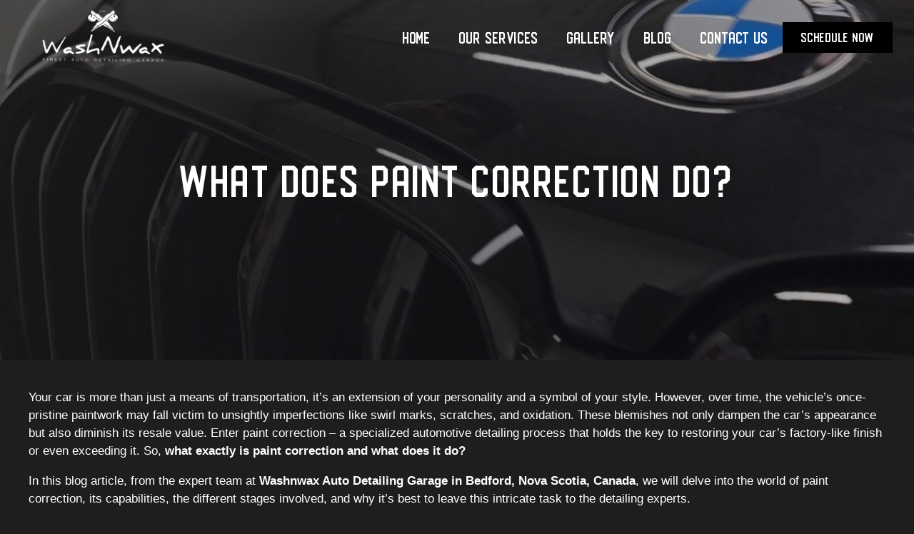

--- FILE ---
content_type: text/html; charset=UTF-8
request_url: https://washnwax.ca/what-does-paint-correction-do/
body_size: 30298
content:
<!DOCTYPE html><html lang="en-US"><head><script data-no-optimize="1">var litespeed_docref=sessionStorage.getItem("litespeed_docref");litespeed_docref&&(Object.defineProperty(document,"referrer",{get:function(){return litespeed_docref}}),sessionStorage.removeItem("litespeed_docref"));</script> <meta charset="UTF-8"> <script data-cfasync="false" data-no-defer="1" data-no-minify="1" data-no-optimize="1">var ewww_webp_supported=!1;function check_webp_feature(A,e){var w;e=void 0!==e?e:function(){},ewww_webp_supported?e(ewww_webp_supported):((w=new Image).onload=function(){ewww_webp_supported=0<w.width&&0<w.height,e&&e(ewww_webp_supported)},w.onerror=function(){e&&e(!1)},w.src="data:image/webp;base64,"+{alpha:"UklGRkoAAABXRUJQVlA4WAoAAAAQAAAAAAAAAAAAQUxQSAwAAAARBxAR/Q9ERP8DAABWUDggGAAAABQBAJ0BKgEAAQAAAP4AAA3AAP7mtQAAAA=="}[A])}check_webp_feature("alpha");</script><script data-cfasync="false" data-no-defer="1" data-no-minify="1" data-no-optimize="1">var Arrive=function(c,w){"use strict";if(c.MutationObserver&&"undefined"!=typeof HTMLElement){var r,a=0,u=(r=HTMLElement.prototype.matches||HTMLElement.prototype.webkitMatchesSelector||HTMLElement.prototype.mozMatchesSelector||HTMLElement.prototype.msMatchesSelector,{matchesSelector:function(e,t){return e instanceof HTMLElement&&r.call(e,t)},addMethod:function(e,t,r){var a=e[t];e[t]=function(){return r.length==arguments.length?r.apply(this,arguments):"function"==typeof a?a.apply(this,arguments):void 0}},callCallbacks:function(e,t){t&&t.options.onceOnly&&1==t.firedElems.length&&(e=[e[0]]);for(var r,a=0;r=e[a];a++)r&&r.callback&&r.callback.call(r.elem,r.elem);t&&t.options.onceOnly&&1==t.firedElems.length&&t.me.unbindEventWithSelectorAndCallback.call(t.target,t.selector,t.callback)},checkChildNodesRecursively:function(e,t,r,a){for(var i,n=0;i=e[n];n++)r(i,t,a)&&a.push({callback:t.callback,elem:i}),0<i.childNodes.length&&u.checkChildNodesRecursively(i.childNodes,t,r,a)},mergeArrays:function(e,t){var r,a={};for(r in e)e.hasOwnProperty(r)&&(a[r]=e[r]);for(r in t)t.hasOwnProperty(r)&&(a[r]=t[r]);return a},toElementsArray:function(e){return e=void 0!==e&&("number"!=typeof e.length||e===c)?[e]:e}}),e=(l.prototype.addEvent=function(e,t,r,a){a={target:e,selector:t,options:r,callback:a,firedElems:[]};return this._beforeAdding&&this._beforeAdding(a),this._eventsBucket.push(a),a},l.prototype.removeEvent=function(e){for(var t,r=this._eventsBucket.length-1;t=this._eventsBucket[r];r--)e(t)&&(this._beforeRemoving&&this._beforeRemoving(t),(t=this._eventsBucket.splice(r,1))&&t.length&&(t[0].callback=null))},l.prototype.beforeAdding=function(e){this._beforeAdding=e},l.prototype.beforeRemoving=function(e){this._beforeRemoving=e},l),t=function(i,n){var o=new e,l=this,s={fireOnAttributesModification:!1};return o.beforeAdding(function(t){var e=t.target;e!==c.document&&e!==c||(e=document.getElementsByTagName("html")[0]);var r=new MutationObserver(function(e){n.call(this,e,t)}),a=i(t.options);r.observe(e,a),t.observer=r,t.me=l}),o.beforeRemoving(function(e){e.observer.disconnect()}),this.bindEvent=function(e,t,r){t=u.mergeArrays(s,t);for(var a=u.toElementsArray(this),i=0;i<a.length;i++)o.addEvent(a[i],e,t,r)},this.unbindEvent=function(){var r=u.toElementsArray(this);o.removeEvent(function(e){for(var t=0;t<r.length;t++)if(this===w||e.target===r[t])return!0;return!1})},this.unbindEventWithSelectorOrCallback=function(r){var a=u.toElementsArray(this),i=r,e="function"==typeof r?function(e){for(var t=0;t<a.length;t++)if((this===w||e.target===a[t])&&e.callback===i)return!0;return!1}:function(e){for(var t=0;t<a.length;t++)if((this===w||e.target===a[t])&&e.selector===r)return!0;return!1};o.removeEvent(e)},this.unbindEventWithSelectorAndCallback=function(r,a){var i=u.toElementsArray(this);o.removeEvent(function(e){for(var t=0;t<i.length;t++)if((this===w||e.target===i[t])&&e.selector===r&&e.callback===a)return!0;return!1})},this},i=new function(){var s={fireOnAttributesModification:!1,onceOnly:!1,existing:!1};function n(e,t,r){return!(!u.matchesSelector(e,t.selector)||(e._id===w&&(e._id=a++),-1!=t.firedElems.indexOf(e._id)))&&(t.firedElems.push(e._id),!0)}var c=(i=new t(function(e){var t={attributes:!1,childList:!0,subtree:!0};return e.fireOnAttributesModification&&(t.attributes=!0),t},function(e,i){e.forEach(function(e){var t=e.addedNodes,r=e.target,a=[];null!==t&&0<t.length?u.checkChildNodesRecursively(t,i,n,a):"attributes"===e.type&&n(r,i)&&a.push({callback:i.callback,elem:r}),u.callCallbacks(a,i)})})).bindEvent;return i.bindEvent=function(e,t,r){t=void 0===r?(r=t,s):u.mergeArrays(s,t);var a=u.toElementsArray(this);if(t.existing){for(var i=[],n=0;n<a.length;n++)for(var o=a[n].querySelectorAll(e),l=0;l<o.length;l++)i.push({callback:r,elem:o[l]});if(t.onceOnly&&i.length)return r.call(i[0].elem,i[0].elem);setTimeout(u.callCallbacks,1,i)}c.call(this,e,t,r)},i},o=new function(){var a={};function i(e,t){return u.matchesSelector(e,t.selector)}var n=(o=new t(function(){return{childList:!0,subtree:!0}},function(e,r){e.forEach(function(e){var t=e.removedNodes,e=[];null!==t&&0<t.length&&u.checkChildNodesRecursively(t,r,i,e),u.callCallbacks(e,r)})})).bindEvent;return o.bindEvent=function(e,t,r){t=void 0===r?(r=t,a):u.mergeArrays(a,t),n.call(this,e,t,r)},o};d(HTMLElement.prototype),d(NodeList.prototype),d(HTMLCollection.prototype),d(HTMLDocument.prototype),d(Window.prototype);var n={};return s(i,n,"unbindAllArrive"),s(o,n,"unbindAllLeave"),n}function l(){this._eventsBucket=[],this._beforeAdding=null,this._beforeRemoving=null}function s(e,t,r){u.addMethod(t,r,e.unbindEvent),u.addMethod(t,r,e.unbindEventWithSelectorOrCallback),u.addMethod(t,r,e.unbindEventWithSelectorAndCallback)}function d(e){e.arrive=i.bindEvent,s(i,e,"unbindArrive"),e.leave=o.bindEvent,s(o,e,"unbindLeave")}}(window,void 0),ewww_webp_supported=!1;function check_webp_feature(e,t){var r;ewww_webp_supported?t(ewww_webp_supported):((r=new Image).onload=function(){ewww_webp_supported=0<r.width&&0<r.height,t(ewww_webp_supported)},r.onerror=function(){t(!1)},r.src="data:image/webp;base64,"+{alpha:"UklGRkoAAABXRUJQVlA4WAoAAAAQAAAAAAAAAAAAQUxQSAwAAAARBxAR/Q9ERP8DAABWUDggGAAAABQBAJ0BKgEAAQAAAP4AAA3AAP7mtQAAAA==",animation:"UklGRlIAAABXRUJQVlA4WAoAAAASAAAAAAAAAAAAQU5JTQYAAAD/////AABBTk1GJgAAAAAAAAAAAAAAAAAAAGQAAABWUDhMDQAAAC8AAAAQBxAREYiI/gcA"}[e])}function ewwwLoadImages(e){if(e){for(var t=document.querySelectorAll(".batch-image img, .image-wrapper a, .ngg-pro-masonry-item a, .ngg-galleria-offscreen-seo-wrapper a"),r=0,a=t.length;r<a;r++)ewwwAttr(t[r],"data-src",t[r].getAttribute("data-webp")),ewwwAttr(t[r],"data-thumbnail",t[r].getAttribute("data-webp-thumbnail"));for(var i=document.querySelectorAll("div.woocommerce-product-gallery__image"),r=0,a=i.length;r<a;r++)ewwwAttr(i[r],"data-thumb",i[r].getAttribute("data-webp-thumb"))}for(var n=document.querySelectorAll("video"),r=0,a=n.length;r<a;r++)ewwwAttr(n[r],"poster",e?n[r].getAttribute("data-poster-webp"):n[r].getAttribute("data-poster-image"));for(var o,l=document.querySelectorAll("img.ewww_webp_lazy_load"),r=0,a=l.length;r<a;r++)e&&(ewwwAttr(l[r],"data-lazy-srcset",l[r].getAttribute("data-lazy-srcset-webp")),ewwwAttr(l[r],"data-srcset",l[r].getAttribute("data-srcset-webp")),ewwwAttr(l[r],"data-lazy-src",l[r].getAttribute("data-lazy-src-webp")),ewwwAttr(l[r],"data-src",l[r].getAttribute("data-src-webp")),ewwwAttr(l[r],"data-orig-file",l[r].getAttribute("data-webp-orig-file")),ewwwAttr(l[r],"data-medium-file",l[r].getAttribute("data-webp-medium-file")),ewwwAttr(l[r],"data-large-file",l[r].getAttribute("data-webp-large-file")),null!=(o=l[r].getAttribute("srcset"))&&!1!==o&&o.includes("R0lGOD")&&ewwwAttr(l[r],"src",l[r].getAttribute("data-lazy-src-webp"))),l[r].className=l[r].className.replace(/\bewww_webp_lazy_load\b/,"");for(var s=document.querySelectorAll(".ewww_webp"),r=0,a=s.length;r<a;r++)e?(ewwwAttr(s[r],"srcset",s[r].getAttribute("data-srcset-webp")),ewwwAttr(s[r],"src",s[r].getAttribute("data-src-webp")),ewwwAttr(s[r],"data-orig-file",s[r].getAttribute("data-webp-orig-file")),ewwwAttr(s[r],"data-medium-file",s[r].getAttribute("data-webp-medium-file")),ewwwAttr(s[r],"data-large-file",s[r].getAttribute("data-webp-large-file")),ewwwAttr(s[r],"data-large_image",s[r].getAttribute("data-webp-large_image")),ewwwAttr(s[r],"data-src",s[r].getAttribute("data-webp-src"))):(ewwwAttr(s[r],"srcset",s[r].getAttribute("data-srcset-img")),ewwwAttr(s[r],"src",s[r].getAttribute("data-src-img"))),s[r].className=s[r].className.replace(/\bewww_webp\b/,"ewww_webp_loaded");window.jQuery&&jQuery.fn.isotope&&jQuery.fn.imagesLoaded&&(jQuery(".fusion-posts-container-infinite").imagesLoaded(function(){jQuery(".fusion-posts-container-infinite").hasClass("isotope")&&jQuery(".fusion-posts-container-infinite").isotope()}),jQuery(".fusion-portfolio:not(.fusion-recent-works) .fusion-portfolio-wrapper").imagesLoaded(function(){jQuery(".fusion-portfolio:not(.fusion-recent-works) .fusion-portfolio-wrapper").isotope()}))}function ewwwWebPInit(e){ewwwLoadImages(e),ewwwNggLoadGalleries(e),document.arrive(".ewww_webp",function(){ewwwLoadImages(e)}),document.arrive(".ewww_webp_lazy_load",function(){ewwwLoadImages(e)}),document.arrive("videos",function(){ewwwLoadImages(e)}),"loading"==document.readyState?document.addEventListener("DOMContentLoaded",ewwwJSONParserInit):("undefined"!=typeof galleries&&ewwwNggParseGalleries(e),ewwwWooParseVariations(e))}function ewwwAttr(e,t,r){null!=r&&!1!==r&&e.setAttribute(t,r)}function ewwwJSONParserInit(){"undefined"!=typeof galleries&&check_webp_feature("alpha",ewwwNggParseGalleries),check_webp_feature("alpha",ewwwWooParseVariations)}function ewwwWooParseVariations(e){if(e)for(var t=document.querySelectorAll("form.variations_form"),r=0,a=t.length;r<a;r++){var i=t[r].getAttribute("data-product_variations"),n=!1;try{for(var o in i=JSON.parse(i))void 0!==i[o]&&void 0!==i[o].image&&(void 0!==i[o].image.src_webp&&(i[o].image.src=i[o].image.src_webp,n=!0),void 0!==i[o].image.srcset_webp&&(i[o].image.srcset=i[o].image.srcset_webp,n=!0),void 0!==i[o].image.full_src_webp&&(i[o].image.full_src=i[o].image.full_src_webp,n=!0),void 0!==i[o].image.gallery_thumbnail_src_webp&&(i[o].image.gallery_thumbnail_src=i[o].image.gallery_thumbnail_src_webp,n=!0),void 0!==i[o].image.thumb_src_webp&&(i[o].image.thumb_src=i[o].image.thumb_src_webp,n=!0));n&&ewwwAttr(t[r],"data-product_variations",JSON.stringify(i))}catch(e){}}}function ewwwNggParseGalleries(e){if(e)for(var t in galleries){var r=galleries[t];galleries[t].images_list=ewwwNggParseImageList(r.images_list)}}function ewwwNggLoadGalleries(e){e&&document.addEventListener("ngg.galleria.themeadded",function(e,t){window.ngg_galleria._create_backup=window.ngg_galleria.create,window.ngg_galleria.create=function(e,t){var r=$(e).data("id");return galleries["gallery_"+r].images_list=ewwwNggParseImageList(galleries["gallery_"+r].images_list),window.ngg_galleria._create_backup(e,t)}})}function ewwwNggParseImageList(e){for(var t in e){var r=e[t];if(void 0!==r["image-webp"]&&(e[t].image=r["image-webp"],delete e[t]["image-webp"]),void 0!==r["thumb-webp"]&&(e[t].thumb=r["thumb-webp"],delete e[t]["thumb-webp"]),void 0!==r.full_image_webp&&(e[t].full_image=r.full_image_webp,delete e[t].full_image_webp),void 0!==r.srcsets)for(var a in r.srcsets)nggSrcset=r.srcsets[a],void 0!==r.srcsets[a+"-webp"]&&(e[t].srcsets[a]=r.srcsets[a+"-webp"],delete e[t].srcsets[a+"-webp"]);if(void 0!==r.full_srcsets)for(var i in r.full_srcsets)nggFSrcset=r.full_srcsets[i],void 0!==r.full_srcsets[i+"-webp"]&&(e[t].full_srcsets[i]=r.full_srcsets[i+"-webp"],delete e[t].full_srcsets[i+"-webp"])}return e}check_webp_feature("alpha",ewwwWebPInit);</script><meta name="viewport" content="width=device-width, initial-scale=1"><title>What Does Paint Correction Do? - Washnwax Auto Detailing Garage</title>
 <script type="litespeed/javascript">!function(f,b,e,v,n,t,s){if(f.fbq)return;n=f.fbq=function(){n.callMethod?n.callMethod.apply(n,arguments):n.queue.push(arguments)};if(!f._fbq)f._fbq=n;n.push=n;n.loaded=!0;n.version='2.0';n.queue=[];t=b.createElement(e);t.async=!0;t.src=v;s=b.getElementsByTagName(e)[0];s.parentNode.insertBefore(t,s)}(window,document,'script','https://connect.facebook.net/en_US/fbevents.js');fbq('init','1396500863829342')</script>  <script id="google_gtagjs-js-consent-mode-data-layer" type="litespeed/javascript">window.dataLayer=window.dataLayer||[];function gtag(){dataLayer.push(arguments)}
gtag('consent','default',{"ad_personalization":"denied","ad_storage":"denied","ad_user_data":"denied","analytics_storage":"denied","functionality_storage":"denied","security_storage":"denied","personalization_storage":"denied","region":["AT","BE","BG","CH","CY","CZ","DE","DK","EE","ES","FI","FR","GB","GR","HR","HU","IE","IS","IT","LI","LT","LU","LV","MT","NL","NO","PL","PT","RO","SE","SI","SK"],"wait_for_update":500});window._googlesitekitConsentCategoryMap={"statistics":["analytics_storage"],"marketing":["ad_storage","ad_user_data","ad_personalization"],"functional":["functionality_storage","security_storage"],"preferences":["personalization_storage"]};window._googlesitekitConsents={"ad_personalization":"denied","ad_storage":"denied","ad_user_data":"denied","analytics_storage":"denied","functionality_storage":"denied","security_storage":"denied","personalization_storage":"denied","region":["AT","BE","BG","CH","CY","CZ","DE","DK","EE","ES","FI","FR","GB","GR","HR","HU","IE","IS","IT","LI","LT","LU","LV","MT","NL","NO","PL","PT","RO","SE","SI","SK"],"wait_for_update":500}</script> <meta name="dc.title" content="What Does Paint Correction Do? - Washnwax Auto Detailing Garage"><meta name="dc.description" content="Discover What Is Paint Correction &amp; How It Works! Unveil what does paint correction do to transform your car&#039;s look. Click to learn more."><meta name="dc.relation" content="https://washnwax.ca/what-does-paint-correction-do/"><meta name="dc.source" content="https://washnwax.ca/"><meta name="dc.language" content="en_US"><meta name="description" content="Discover What Is Paint Correction &amp; How It Works! Unveil what does paint correction do to transform your car&#039;s look. Click to learn more."><meta name="robots" content="index, follow, max-snippet:-1, max-image-preview:large, max-video-preview:-1"><link rel="canonical" href="https://washnwax.ca/what-does-paint-correction-do/"><meta property="og:url" content="https://washnwax.ca/what-does-paint-correction-do/"><meta property="og:site_name" content="Washnwax Auto Detailing Garage"><meta property="og:locale" content="en_US"><meta property="og:type" content="article"><meta property="article:author" content="https://www.facebook.com/washnwaxmobiledetailing/"><meta property="article:publisher" content="https://www.facebook.com/washnwaxmobiledetailing/"><meta property="article:section" content="Paint Correction Archives"><meta property="og:title" content="What Does Paint Correction Do? - Washnwax Auto Detailing Garage"><meta property="og:description" content="Discover What Is Paint Correction &amp; How It Works! Unveil what does paint correction do to transform your car&#039;s look. Click to learn more."><meta property="og:image" content="https://washnwax.ca/wp-content/uploads/2023/04/what-does-paint-correction-do-washnwax-auto-detailing-garage-bedford-ns-1.jpg"><meta property="og:image:secure_url" content="https://washnwax.ca/wp-content/uploads/2023/04/what-does-paint-correction-do-washnwax-auto-detailing-garage-bedford-ns-1.jpg"><meta property="og:image:width" content="1920"><meta property="og:image:height" content="1280"><meta property="og:image:alt" content="what does paint correction do washnwax auto detailing garage bedford ns 1"><meta name="twitter:card" content="summary"><meta name="twitter:title" content="What Does Paint Correction Do? - Washnwax Auto Detailing Garage"><meta name="twitter:description" content="Discover What Is Paint Correction &amp; How It Works! Unveil what does paint correction do to transform your car&#039;s look. Click to learn more."><meta name="twitter:image" content="https://washnwax.ca/wp-content/uploads/2023/04/what-does-paint-correction-do-washnwax-auto-detailing-garage-bedford-ns-1.jpg"><link rel='dns-prefetch' href='//www.googletagmanager.com' /><link href='https://fonts.gstatic.com' crossorigin rel='preconnect' /><link href='https://fonts.googleapis.com' crossorigin rel='preconnect' /><link rel='preconnect' href='//cdn.trustindex.io' /> <script type="application/ld+json">{"@context":"https:\/\/schema.org\/","@type":"BlogPosting","datePublished":"2023-08-20T09:28:00+00:00","dateModified":"2023-10-12T09:22:18+00:00","mainEntityOfPage":{"@type":"WebPage","@id":"https:\/\/washnwax.ca\/what-does-paint-correction-do\/"},"headline":"What Does Paint Correction Do?","author":{"@type":"Person","name":"Editorial Team","url":"https:\/\/washnwax.ca\/author\/editorial-team\/"},"image":{"@type":"ImageObject","url":"https:\/\/washnwax.ca\/wp-content\/uploads\/2023\/04\/what-does-paint-correction-do-washnwax-auto-detailing-garage-bedford-ns-1.jpg"},"publisher":{"@type":"Organization","name":"Washnwax Auto Detailing Garage","logo":{"@type":"ImageObject","url":"https:\/\/washnwax.ca\/wp-content\/uploads\/2023\/08\/washNwas-logo-transparent-2048x768.png"},"sameAs":["https:\/\/www.facebook.com\/washnwaxmobiledetailing\/","https:\/\/www.instagram.com\/washnwax_auto_detailing_garage\/","https:\/\/www.youtube.com\/@washnwaxautodetailinggarag386\/videos","https:\/\/tiktok.com\/@washnwax"]},"description":"Your car is more than just a means of transportation, it&#039;s an extension of your personality and a symbol of your style. However, over time, the vehicle&#039;s once-pristine paintwork may fall victim to unsightly imperfections like swirl marks, scratches, and oxidation. These blemishes not only dampen the car&#039;s appearance but&hellip;"}</script> <style id='wp-img-auto-sizes-contain-inline-css'>img:is([sizes=auto i],[sizes^="auto," i]){contain-intrinsic-size:3000px 1500px}
/*# sourceURL=wp-img-auto-sizes-contain-inline-css */</style><style id="litespeed-ccss">ul{box-sizing:border-box}:root{--wp--preset--font-size--normal:16px;--wp--preset--font-size--huge:42px}.screen-reader-text{border:0;clip:rect(1px,1px,1px,1px);clip-path:inset(50%);height:1px;margin:-1px;overflow:hidden;padding:0;position:absolute;width:1px;word-wrap:normal!important}:root{--wp--preset--aspect-ratio--square:1;--wp--preset--aspect-ratio--4-3:4/3;--wp--preset--aspect-ratio--3-4:3/4;--wp--preset--aspect-ratio--3-2:3/2;--wp--preset--aspect-ratio--2-3:2/3;--wp--preset--aspect-ratio--16-9:16/9;--wp--preset--aspect-ratio--9-16:9/16;--wp--preset--color--black:#000;--wp--preset--color--cyan-bluish-gray:#abb8c3;--wp--preset--color--white:#fff;--wp--preset--color--pale-pink:#f78da7;--wp--preset--color--vivid-red:#cf2e2e;--wp--preset--color--luminous-vivid-orange:#ff6900;--wp--preset--color--luminous-vivid-amber:#fcb900;--wp--preset--color--light-green-cyan:#7bdcb5;--wp--preset--color--vivid-green-cyan:#00d084;--wp--preset--color--pale-cyan-blue:#8ed1fc;--wp--preset--color--vivid-cyan-blue:#0693e3;--wp--preset--color--vivid-purple:#9b51e0;--wp--preset--color--contrast:var(--contrast);--wp--preset--color--contrast-2:var(--contrast-2);--wp--preset--color--contrast-3:var(--contrast-3);--wp--preset--color--base:var(--base);--wp--preset--color--base-2:var(--base-2);--wp--preset--color--base-3:var(--base-3);--wp--preset--color--accent:var(--accent);--wp--preset--gradient--vivid-cyan-blue-to-vivid-purple:linear-gradient(135deg,rgba(6,147,227,1) 0%,#9b51e0 100%);--wp--preset--gradient--light-green-cyan-to-vivid-green-cyan:linear-gradient(135deg,#7adcb4 0%,#00d082 100%);--wp--preset--gradient--luminous-vivid-amber-to-luminous-vivid-orange:linear-gradient(135deg,rgba(252,185,0,1) 0%,rgba(255,105,0,1) 100%);--wp--preset--gradient--luminous-vivid-orange-to-vivid-red:linear-gradient(135deg,rgba(255,105,0,1) 0%,#cf2e2e 100%);--wp--preset--gradient--very-light-gray-to-cyan-bluish-gray:linear-gradient(135deg,#eee 0%,#a9b8c3 100%);--wp--preset--gradient--cool-to-warm-spectrum:linear-gradient(135deg,#4aeadc 0%,#9778d1 20%,#cf2aba 40%,#ee2c82 60%,#fb6962 80%,#fef84c 100%);--wp--preset--gradient--blush-light-purple:linear-gradient(135deg,#ffceec 0%,#9896f0 100%);--wp--preset--gradient--blush-bordeaux:linear-gradient(135deg,#fecda5 0%,#fe2d2d 50%,#6b003e 100%);--wp--preset--gradient--luminous-dusk:linear-gradient(135deg,#ffcb70 0%,#c751c0 50%,#4158d0 100%);--wp--preset--gradient--pale-ocean:linear-gradient(135deg,#fff5cb 0%,#b6e3d4 50%,#33a7b5 100%);--wp--preset--gradient--electric-grass:linear-gradient(135deg,#caf880 0%,#71ce7e 100%);--wp--preset--gradient--midnight:linear-gradient(135deg,#020381 0%,#2874fc 100%);--wp--preset--font-size--small:13px;--wp--preset--font-size--medium:20px;--wp--preset--font-size--large:36px;--wp--preset--font-size--x-large:42px;--wp--preset--spacing--20:.44rem;--wp--preset--spacing--30:.67rem;--wp--preset--spacing--40:1rem;--wp--preset--spacing--50:1.5rem;--wp--preset--spacing--60:2.25rem;--wp--preset--spacing--70:3.38rem;--wp--preset--spacing--80:5.06rem;--wp--preset--shadow--natural:6px 6px 9px rgba(0,0,0,.2);--wp--preset--shadow--deep:12px 12px 50px rgba(0,0,0,.4);--wp--preset--shadow--sharp:6px 6px 0px rgba(0,0,0,.2);--wp--preset--shadow--outlined:6px 6px 0px -3px rgba(255,255,255,1),6px 6px rgba(0,0,0,1);--wp--preset--shadow--crisp:6px 6px 0px rgba(0,0,0,1)}::placeholder{opacity:.5}body,h1,h2,html,li,p,ul{margin:0;padding:0;border:0}html{font-family:sans-serif;-webkit-text-size-adjust:100%;-ms-text-size-adjust:100%;-webkit-font-smoothing:antialiased;-moz-osx-font-smoothing:grayscale}html{box-sizing:border-box}*,:after,:before{box-sizing:inherit}::-moz-focus-inner{border-style:none;padding:0}:-moz-focusring{outline:1px dotted ButtonText}body{font-family:-apple-system,system-ui,BlinkMacSystemFont,"Segoe UI",Helvetica,Arial,sans-serif,"Apple Color Emoji","Segoe UI Emoji","Segoe UI Symbol";font-weight:400;text-transform:none;font-size:17px;line-height:1.5}p{margin-bottom:1.5em}h1,h2{font-family:inherit;font-size:100%;font-style:inherit;font-weight:inherit}h1{font-size:42px;margin-bottom:20px;line-height:1.2em;font-weight:400;text-transform:none}h2{font-size:35px;margin-bottom:20px;line-height:1.2em;font-weight:400;text-transform:none}ul{margin:0 0 1.5em 3em}ul{list-style:disc}li>ul{margin-bottom:0;margin-left:1.5em}strong{font-weight:700}i{font-style:italic}img{height:auto;max-width:100%}a{text-decoration:none}.size-full{max-width:100%;height:auto}.screen-reader-text{border:0;clip:rect(1px,1px,1px,1px);-webkit-clip-path:inset(50%);clip-path:inset(50%);height:1px;margin:-1px;overflow:hidden;padding:0;position:absolute!important;width:1px;word-wrap:normal!important}.site-content{word-wrap:break-word}.site-content{display:flex}.grid-container{margin-left:auto;margin-right:auto;max-width:1200px}.full-width-content .container.grid-container{max-width:100%}.container.grid-container{width:auto}@media (max-width:768px){.site-content{flex-direction:column}}body{background-color:var(--contrast);color:var(--base-3)}a{color:var(--accent)}a{text-decoration:underline}.grid-container{max-width:1240px}:root{--contrast:#1e1e1e;--contrast-2:#575760;--contrast-3:#b2b2be;--base:#f0f0f0;--base-2:#f7f8f9;--base-3:#fff;--accent:#fff}body{font-family:Inter,sans-serif}h1{font-family:areno;font-weight:500;text-transform:uppercase;font-size:50px;letter-spacing:.05em;line-height:60px}@media (max-width:1024px){h1{font-size:30px;line-height:40px}}@media (max-width:768px){h1{font-size:28px;line-height:35px}}h2{font-family:areno;font-weight:500;text-transform:uppercase;font-size:35px;letter-spacing:.05em;line-height:45px}@media (max-width:1024px){h2{font-size:28px;line-height:35px}}@media (max-width:768px){h2{font-size:25px;line-height:30px}}h1{color:var(--base-3)}h2{color:var(--base-3)}:root{--gp-search-modal-bg-color:var(--base-3);--gp-search-modal-text-color:var(--contrast);--gp-search-modal-overlay-bg-color:rgba(0,0,0,.2)}.elementor-template-full-width .site-content{display:block}[class*=" eicon-"]{display:inline-block;font-family:eicons;font-size:inherit;font-weight:400;font-style:normal;font-variant:normal;line-height:1;text-rendering:auto;-webkit-font-smoothing:antialiased;-moz-osx-font-smoothing:grayscale}.eicon-close:before{content:"\e87f"}.elementor-screen-only,.screen-reader-text{position:absolute;top:-10000em;width:1px;height:1px;margin:-1px;padding:0;overflow:hidden;clip:rect(0,0,0,0);border:0}.elementor *,.elementor :after,.elementor :before{box-sizing:border-box}.elementor a{box-shadow:none;text-decoration:none}.elementor img{height:auto;max-width:100%;border:none;border-radius:0;box-shadow:none}.elementor .elementor-background-overlay{height:100%;width:100%;top:0;left:0;position:absolute}.elementor-widget-wrap .elementor-element.elementor-widget__width-auto{max-width:100%}.elementor-element{--flex-direction:initial;--flex-wrap:initial;--justify-content:initial;--align-items:initial;--align-content:initial;--gap:initial;--flex-basis:initial;--flex-grow:initial;--flex-shrink:initial;--order:initial;--align-self:initial;flex-basis:var(--flex-basis);flex-grow:var(--flex-grow);flex-shrink:var(--flex-shrink);order:var(--order);align-self:var(--align-self)}.elementor-align-center{text-align:center}.elementor-align-center .elementor-button{width:auto}:root{--page-title-display:block}.elementor-page-title{display:var(--page-title-display)}.elementor-section{position:relative}.elementor-section .elementor-container{display:flex;margin-right:auto;margin-left:auto;position:relative}@media (max-width:1024px){.elementor-section .elementor-container{flex-wrap:wrap}}.elementor-section.elementor-section-boxed>.elementor-container{max-width:1140px}.elementor-section.elementor-section-items-middle>.elementor-container{align-items:center}.elementor-widget-wrap{position:relative;width:100%;flex-wrap:wrap;align-content:flex-start}.elementor:not(.elementor-bc-flex-widget) .elementor-widget-wrap{display:flex}.elementor-widget-wrap>.elementor-element{width:100%}.elementor-widget{position:relative}.elementor-widget:not(:last-child){margin-bottom:20px}.elementor-widget:not(:last-child).elementor-widget__width-auto{margin-bottom:0}.elementor-column{position:relative;min-height:1px;display:flex}.elementor-column-gap-default>.elementor-column>.elementor-element-populated{padding:10px}.elementor-column-gap-wide>.elementor-column>.elementor-element-populated{padding:20px}.elementor-column-gap-wider>.elementor-column>.elementor-element-populated{padding:30px}@media (min-width:768px){.elementor-column.elementor-col-50{width:50%}.elementor-column.elementor-col-100{width:100%}}@media (max-width:767px){.elementor-column{width:100%}}.e-con{--border-radius:0;--border-top-width:0px;--border-right-width:0px;--border-bottom-width:0px;--border-left-width:0px;--border-style:initial;--border-color:initial;--container-widget-height:initial;--container-widget-flex-grow:0;--container-widget-align-self:initial;--content-width:min(100%,var(--container-max-width,1140px));--width:100%;--min-height:initial;--height:auto;--text-align:initial;--margin-top:0px;--margin-right:0px;--margin-bottom:0px;--margin-left:0px;--padding-top:var(--container-default-padding-top,10px);--padding-right:var(--container-default-padding-right,10px);--padding-bottom:var(--container-default-padding-bottom,10px);--padding-left:var(--container-default-padding-left,10px);--position:relative;--z-index:revert;--overflow:visible;--gap:var(--widgets-spacing,20px);--overlay-mix-blend-mode:initial;--overlay-opacity:1;--e-con-grid-template-columns:repeat(3,1fr);--e-con-grid-template-rows:repeat(2,1fr);position:var(--position);width:var(--width);min-width:0;min-height:var(--min-height);height:var(--height);border-radius:var(--border-radius);z-index:var(--z-index);overflow:var(--overflow);--flex-wrap-mobile:wrap;margin-block-start:var(--margin-block-start);margin-inline-end:var(--margin-inline-end);margin-block-end:var(--margin-block-end);margin-inline-start:var(--margin-inline-start);padding-inline-start:var(--padding-inline-start);padding-inline-end:var(--padding-inline-end);--margin-block-start:var(--margin-top);--margin-block-end:var(--margin-bottom);--margin-inline-start:var(--margin-left);--margin-inline-end:var(--margin-right);--padding-inline-start:var(--padding-left);--padding-inline-end:var(--padding-right);--padding-block-start:var(--padding-top);--padding-block-end:var(--padding-bottom);--border-block-start-width:var(--border-top-width);--border-block-end-width:var(--border-bottom-width);--border-inline-start-width:var(--border-left-width);--border-inline-end-width:var(--border-right-width)}.e-con.e-flex{--flex-direction:column;--flex-basis:auto;--flex-grow:0;--flex-shrink:1;flex:var(--flex-grow) var(--flex-shrink) var(--flex-basis)}.e-con>.e-con-inner{text-align:var(--text-align);padding-block-start:var(--padding-block-start);padding-block-end:var(--padding-block-end)}.e-con.e-flex>.e-con-inner{flex-direction:var(--flex-direction)}.e-con,.e-con>.e-con-inner{display:var(--display)}.e-con-boxed.e-flex{flex-direction:column;flex-wrap:nowrap;justify-content:normal;align-items:normal;align-content:normal}.e-con-boxed{text-align:initial;gap:initial}.e-con.e-flex>.e-con-inner{flex-wrap:var(--flex-wrap);justify-content:var(--justify-content);align-items:var(--align-items);align-content:var(--align-content);flex-basis:auto;flex-grow:1;flex-shrink:1;align-self:auto}.e-con>.e-con-inner{gap:var(--gap);width:100%;max-width:var(--content-width);margin:0 auto;padding-inline-start:0;padding-inline-end:0;height:100%}.e-con .elementor-widget.elementor-widget{margin-block-end:0}.e-con:before{content:var(--background-overlay);display:block;position:absolute;mix-blend-mode:var(--overlay-mix-blend-mode);opacity:var(--overlay-opacity);border-radius:var(--border-radius);border-style:var(--border-style);border-color:var(--border-color);border-block-start-width:var(--border-block-start-width);border-inline-end-width:var(--border-inline-end-width);border-block-end-width:var(--border-block-end-width);border-inline-start-width:var(--border-inline-start-width);top:calc(0px - var(--border-top-width));left:calc(0px - var(--border-left-width));width:max(100% + var(--border-left-width) + var(--border-right-width),100%);height:max(100% + var(--border-top-width) + var(--border-bottom-width),100%)}.e-con .elementor-widget{min-width:0}.e-con>.e-con-inner>.elementor-widget>.elementor-widget-container{height:100%}.e-con.e-con>.e-con-inner>.elementor-widget{max-width:100%}@media (max-width:767px){.e-con.e-flex{--width:100%;--flex-wrap:var(--flex-wrap-mobile)}}.elementor-button{display:inline-block;line-height:1;background-color:#69727d;font-size:15px;padding:12px 24px;border-radius:3px;color:#fff;fill:#fff;text-align:center}.elementor-button:visited{color:#fff}.elementor-button-content-wrapper{display:flex;justify-content:center;flex-direction:row;gap:5px}.elementor-button-text{display:inline-block}.elementor-button span{text-decoration:inherit}.elementor-element{--swiper-theme-color:#000;--swiper-navigation-size:44px;--swiper-pagination-bullet-size:6px;--swiper-pagination-bullet-horizontal-gap:6px}.e-contact-buttons-var-8 .e-contact-buttons__contact-icon-container{align-items:center;display:flex;grid-area:1/1/3/2}.e-contact-buttons-var-8 .e-contact-buttons__contact-title{color:var(--e-contact-buttons-contact-title-text-color);grid-area:1/2/2/3;font-size:16px;font-weight:600;line-height:24px}.e-contact-buttons-var-8 .e-contact-buttons__contact-description{color:var(--e-contact-buttons-contact-description-text-color);grid-area:2/2/3/3;font-size:12px;font-weight:300;line-height:16px}.elementor-heading-title{padding:0;margin:0;line-height:1}.elementor-widget-image{text-align:center}.elementor-widget-image a{display:inline-block}.elementor-widget-image img{vertical-align:middle;display:inline-block}.e-con{--container-widget-width:100%}.elementor-1079 .elementor-element.elementor-element-bb6f81b:not(.elementor-motion-effects-element-type-background){background-image:url("https://washnwax.ca/wp-content/uploads/2023/09/tips-to-keep-a-ceramic-coated-car-clean-washnwax-auto-detailing-garage-in-bedford-ns-1.jpg")}:root{--swiper-theme-color:#007aff}:root{--swiper-navigation-size:44px}.elementor-kit-6{--e-global-color-primary:#000;--e-global-color-secondary:#fff;--e-global-color-text:#fff;--e-global-color-accent:#fff;--e-global-typography-primary-font-family:"Roboto";--e-global-typography-primary-font-weight:600;--e-global-typography-secondary-font-family:"Roboto Slab";--e-global-typography-secondary-font-weight:400;--e-global-typography-text-font-family:"Roboto";--e-global-typography-text-font-weight:400;--e-global-typography-accent-font-family:"Roboto";--e-global-typography-accent-font-weight:500}.elementor-kit-6 a{color:#fff}.elementor-kit-6 .elementor-button{font-family:"Areno",Sans-serif;letter-spacing:.05em;background-color:#000;border-style:solid;border-width:2px;border-color:#000;border-radius:0}.elementor-section.elementor-section-boxed>.elementor-container{max-width:1240px}.e-con{--container-max-width:1240px}.elementor-widget:not(:last-child){margin-block-end:20px}.elementor-element{--widgets-spacing:20px 20px}@media (max-width:1024px){.elementor-section.elementor-section-boxed>.elementor-container{max-width:1024px}.e-con{--container-max-width:1024px}}@media (max-width:767px){.elementor-section.elementor-section-boxed>.elementor-container{max-width:767px}.e-con{--container-max-width:767px}}.elementor-heading-title{margin:inherit!important;line-height:inherit!important}.elementor-location-header:before{content:"";display:table;clear:both}[data-elementor-type=popup]:not(.elementor-edit-area){display:none}.elementor-item:after,.elementor-item:before{display:block;position:absolute}.elementor-item:not(:hover):not(:focus):not(.elementor-item-active):not(.highlighted):after,.elementor-item:not(:hover):not(:focus):not(.elementor-item-active):not(.highlighted):before{opacity:0}.elementor-nav-menu--main .elementor-nav-menu a{padding:13px 20px}.elementor-nav-menu--main .elementor-nav-menu ul{position:absolute;width:12em;border-width:0;border-style:solid;padding:0}.elementor-nav-menu--layout-horizontal{display:flex}.elementor-nav-menu--layout-horizontal .elementor-nav-menu{display:flex;flex-wrap:wrap}.elementor-nav-menu--layout-horizontal .elementor-nav-menu a{white-space:nowrap;flex-grow:1}.elementor-nav-menu--layout-horizontal .elementor-nav-menu>li{display:flex}.elementor-nav-menu--layout-horizontal .elementor-nav-menu>li ul{top:100%!important}.elementor-nav-menu--layout-horizontal .elementor-nav-menu>li:not(:first-child)>a{margin-inline-start:var(--e-nav-menu-horizontal-menu-item-margin)}.elementor-nav-menu--layout-horizontal .elementor-nav-menu>li:not(:first-child)>ul{left:var(--e-nav-menu-horizontal-menu-item-margin)!important}.elementor-nav-menu--layout-horizontal .elementor-nav-menu>li:not(:last-child)>a{margin-inline-end:var(--e-nav-menu-horizontal-menu-item-margin)}.elementor-nav-menu--layout-horizontal .elementor-nav-menu>li:not(:last-child):after{content:var(--e-nav-menu-divider-content,none);height:var(--e-nav-menu-divider-height,35%);border-left:var(--e-nav-menu-divider-width,2px) var(--e-nav-menu-divider-style,solid) var(--e-nav-menu-divider-color,#000);border-bottom-color:var(--e-nav-menu-divider-color,#000);border-right-color:var(--e-nav-menu-divider-color,#000);border-top-color:var(--e-nav-menu-divider-color,#000);align-self:center}.elementor-nav-menu__align-start .elementor-nav-menu{margin-inline-end:auto;justify-content:flex-start}.elementor-nav-menu__align-end .elementor-nav-menu{margin-inline-start:auto;justify-content:flex-end}.elementor-widget-nav-menu .elementor-widget-container{display:flex;flex-direction:column}.elementor-nav-menu{position:relative;z-index:2}.elementor-nav-menu:after{content:" ";display:block;height:0;font:0/0 serif;clear:both;visibility:hidden;overflow:hidden}.elementor-nav-menu,.elementor-nav-menu li,.elementor-nav-menu ul{display:block;list-style:none;margin:0;padding:0;line-height:normal}.elementor-nav-menu ul{display:none}.elementor-nav-menu a,.elementor-nav-menu li{position:relative}.elementor-nav-menu li{border-width:0}.elementor-nav-menu a{display:flex;align-items:center}.elementor-nav-menu a{padding:10px 20px;line-height:20px}.elementor-menu-toggle{display:flex;align-items:center;justify-content:center;font-size:var(--nav-menu-icon-size,22px);padding:.25em;border:0 solid;border-radius:3px;background-color:rgba(0,0,0,.05);color:#33373d}.elementor-menu-toggle:not(.elementor-active) .elementor-menu-toggle__icon--close{display:none}.elementor-menu-toggle svg{width:1em;height:auto;fill:var(--nav-menu-icon-color,currentColor)}span.elementor-menu-toggle__icon--open{line-height:1}.elementor-nav-menu--dropdown{background-color:#fff;font-size:13px}.elementor-nav-menu--dropdown-none .elementor-nav-menu--dropdown{display:none}.elementor-nav-menu--dropdown.elementor-nav-menu__container{margin-top:10px;transform-origin:top;overflow-y:auto;overflow-x:hidden}.elementor-nav-menu--dropdown.elementor-nav-menu__container .elementor-sub-item{font-size:.85em}.elementor-nav-menu--dropdown a{color:#33373d}ul.elementor-nav-menu--dropdown a{text-shadow:none;border-inline-start:8px solid transparent}.elementor-nav-menu--toggle{--menu-height:100vh}.elementor-nav-menu--toggle .elementor-menu-toggle:not(.elementor-active)+.elementor-nav-menu__container{transform:scaleY(0);max-height:0;overflow:hidden}.elementor-nav-menu--stretch .elementor-nav-menu__container.elementor-nav-menu--dropdown{position:absolute;z-index:9997}@media (max-width:1024px){.elementor-nav-menu--dropdown-tablet .elementor-nav-menu--main{display:none}}@media (min-width:1025px){.elementor-nav-menu--dropdown-tablet .elementor-menu-toggle,.elementor-nav-menu--dropdown-tablet .elementor-nav-menu--dropdown{display:none}.elementor-nav-menu--dropdown-tablet nav.elementor-nav-menu--dropdown.elementor-nav-menu__container{overflow-y:hidden}}.elementor-2933 .elementor-element.elementor-element-3d44d38{--display:flex;--padding-top:0px;--padding-bottom:0px;--padding-left:0px;--padding-right:0px}.elementor-50 .elementor-element.elementor-element-dc01d5f>.elementor-container>.elementor-column>.elementor-widget-wrap{align-content:center;align-items:center}.elementor-50 .elementor-element.elementor-element-dc01d5f{z-index:99}.elementor-50 .elementor-element.elementor-element-8e08044{text-align:left}.elementor-50 .elementor-element.elementor-element-c882969.elementor-column.elementor-element[data-element_type="column"]>.elementor-widget-wrap.elementor-element-populated{align-content:center;align-items:center}.elementor-50 .elementor-element.elementor-element-c882969.elementor-column>.elementor-widget-wrap{justify-content:flex-end}.elementor-50 .elementor-element.elementor-element-0026cc9 .elementor-menu-toggle{margin:0 auto;background-color:#02010100}.elementor-50 .elementor-element.elementor-element-0026cc9 .elementor-nav-menu .elementor-item{font-family:"Areno",Sans-serif;font-size:18px;letter-spacing:.05em}.elementor-50 .elementor-element.elementor-element-0026cc9 .elementor-nav-menu--main .elementor-item{color:#fff;fill:#fff}.elementor-50 .elementor-element.elementor-element-0026cc9 .elementor-nav-menu--dropdown a,.elementor-50 .elementor-element.elementor-element-0026cc9 .elementor-menu-toggle{color:#fff}.elementor-50 .elementor-element.elementor-element-0026cc9 .elementor-nav-menu--dropdown{background-color:#2f2f2f}.elementor-50 .elementor-element.elementor-element-0026cc9 .elementor-nav-menu--dropdown .elementor-item,.elementor-50 .elementor-element.elementor-element-0026cc9 .elementor-nav-menu--dropdown .elementor-sub-item{font-family:"Areno",Sans-serif;font-size:14px;letter-spacing:.05em}.elementor-50 .elementor-element.elementor-element-0026cc9 div.elementor-menu-toggle{color:#fff}.elementor-50 .elementor-element.elementor-element-0026cc9 div.elementor-menu-toggle svg{fill:#fff}.elementor-50 .elementor-element.elementor-element-0026cc9{width:auto;max-width:auto}.elementor-50 .elementor-element.elementor-element-226f503{width:auto;max-width:auto}@media (max-width:1024px){.elementor-50 .elementor-element.elementor-element-bc5115d>.elementor-element-populated{padding:10px 10px 10px 20px}.elementor-50 .elementor-element.elementor-element-c882969>.elementor-element-populated{padding:10px 20px 10px 10px}.elementor-50 .elementor-element.elementor-element-0026cc9 .elementor-nav-menu .elementor-item{font-size:15px}}@media (min-width:768px){.elementor-50 .elementor-element.elementor-element-bc5115d{width:20%}.elementor-50 .elementor-element.elementor-element-c882969{width:80%}}@media (max-width:1024px) and (min-width:768px){.elementor-50 .elementor-element.elementor-element-bc5115d{width:20%}.elementor-50 .elementor-element.elementor-element-c882969{width:80%}}@media (max-width:767px){.elementor-50 .elementor-element.elementor-element-bc5115d{width:30%}.elementor-50 .elementor-element.elementor-element-bc5115d>.elementor-element-populated{padding:10px 10px 10px 20px}.elementor-50 .elementor-element.elementor-element-c882969{width:70%}.elementor-50 .elementor-element.elementor-element-c882969>.elementor-element-populated{padding:10px 20px 10px 10px}}.elementor-50 .elementor-element.elementor-element-0026cc9 .elementor-nav-menu--main .elementor-item{color:var(--base-3)}.elementor-50 .elementor-element.elementor-element-dc01d5f{position:absolute;top:0;left:0;right:0}.elementor-211 .elementor-element.elementor-element-3219066 a{color:#fff}.elementor-211 .elementor-element.elementor-element-db482fa .elementor-nav-menu .elementor-item{font-size:16px}.elementor-1079 .elementor-element.elementor-element-bb6f81b>.elementor-container{min-height:70vh}.elementor-1079 .elementor-element.elementor-element-bb6f81b>.elementor-container>.elementor-column>.elementor-widget-wrap{align-content:center;align-items:center}.elementor-1079 .elementor-element.elementor-element-bb6f81b:not(.elementor-motion-effects-element-type-background){background-position:bottom center;background-repeat:no-repeat;background-size:cover}.elementor-1079 .elementor-element.elementor-element-bb6f81b>.elementor-background-overlay{background-color:transparent;background-image:linear-gradient(90deg,#1E1E1EE3 0%,#1E1E1E45 100%);opacity:.8}.elementor-1079 .elementor-element.elementor-element-bb6f81b{padding:0}.elementor-1079 .elementor-element.elementor-element-54f7f13{text-align:center}.elementor-1079 .elementor-element.elementor-element-51a1656{margin-top:20px;margin-bottom:20px}@media (max-width:1024px){.elementor-1079 .elementor-element.elementor-element-bb6f81b>.elementor-container{min-height:50vh}.elementor-1079 .elementor-element.elementor-element-51a1656{margin-top:20px;margin-bottom:20px}}@media (max-width:767px){.elementor-1079 .elementor-element.elementor-element-bb6f81b>.elementor-container{min-height:40vh}.elementor-1079 .elementor-element.elementor-element-51a1656{margin-top:0;margin-bottom:0}}p{margin-bottom:1em}</style><link rel="preload" data-asynced="1" data-optimized="2" as="style" onload="this.onload=null;this.rel='stylesheet'" href="https://washnwax.ca/wp-content/litespeed/ucss/bf2ef70f6980c850249b937a43f5b79e.css?ver=f57a7" /><script data-optimized="1" type="litespeed/javascript" data-src="https://washnwax.ca/wp-content/plugins/litespeed-cache/assets/js/css_async.min.js"></script> <style id='classic-theme-styles-inline-css'>/*! This file is auto-generated */
.wp-block-button__link{color:#fff;background-color:#32373c;border-radius:9999px;box-shadow:none;text-decoration:none;padding:calc(.667em + 2px) calc(1.333em + 2px);font-size:1.125em}.wp-block-file__button{background:#32373c;color:#fff;text-decoration:none}
/*# sourceURL=/wp-includes/css/classic-themes.min.css */</style><style id='wpseopress-local-business-style-inline-css'>span.wp-block-wpseopress-local-business-field{margin-right:8px}

/*# sourceURL=https://washnwax.ca/wp-content/plugins/wp-seopress-pro/public/editor/blocks/local-business/style-index.css */</style><style id='wpseopress-table-of-contents-style-inline-css'>.wp-block-wpseopress-table-of-contents li.active>a{font-weight:bold}

/*# sourceURL=https://washnwax.ca/wp-content/plugins/wp-seopress-pro/public/editor/blocks/table-of-contents/style-index.css */</style><style id='generate-style-inline-css'>body{background-color:var(--contrast);color:var(--base-3);}a{color:var(--accent);}a{text-decoration:underline;}.entry-title a, .site-branding a, a.button, .wp-block-button__link, .main-navigation a{text-decoration:none;}a:hover, a:focus, a:active{color:var(--accent);}.grid-container{max-width:1240px;}.wp-block-group__inner-container{max-width:1240px;margin-left:auto;margin-right:auto;}.site-header .header-image{width:180px;}:root{--contrast:#1E1E1E;--contrast-2:#575760;--contrast-3:#b2b2be;--base:#f0f0f0;--base-2:#f7f8f9;--base-3:#ffffff;--accent:#fff;}:root .has-contrast-color{color:var(--contrast);}:root .has-contrast-background-color{background-color:var(--contrast);}:root .has-contrast-2-color{color:var(--contrast-2);}:root .has-contrast-2-background-color{background-color:var(--contrast-2);}:root .has-contrast-3-color{color:var(--contrast-3);}:root .has-contrast-3-background-color{background-color:var(--contrast-3);}:root .has-base-color{color:var(--base);}:root .has-base-background-color{background-color:var(--base);}:root .has-base-2-color{color:var(--base-2);}:root .has-base-2-background-color{background-color:var(--base-2);}:root .has-base-3-color{color:var(--base-3);}:root .has-base-3-background-color{background-color:var(--base-3);}:root .has-accent-color{color:var(--accent);}:root .has-accent-background-color{background-color:var(--accent);}body, button, input, select, textarea{font-family:Inter, sans-serif;}h1{font-family:areno;font-weight:500;text-transform:uppercase;font-size:50px;letter-spacing:0.05em;line-height:60px;}@media (max-width: 1024px){h1{font-size:30px;line-height:40px;}}@media (max-width:768px){h1{font-size:28px;line-height:35px;}}h2{font-family:areno;font-weight:500;text-transform:uppercase;font-size:35px;letter-spacing:0.05em;line-height:45px;}@media (max-width: 1024px){h2{font-size:28px;line-height:35px;}}@media (max-width:768px){h2{font-size:25px;line-height:30px;}}h3{font-family:areno;text-transform:uppercase;font-size:23px;letter-spacing:0.05em;line-height:28px;}.main-navigation a, .main-navigation .menu-toggle, .main-navigation .menu-bar-items{font-family:areno;font-weight:500;text-transform:lowercase;font-size:18px;letter-spacing:0.05em;}@media (max-width: 1024px){.main-navigation a, .main-navigation .menu-toggle, .main-navigation .menu-bar-items{font-size:18px;}}@media (max-width:768px){.main-navigation a, .main-navigation .menu-toggle, .main-navigation .menu-bar-items{font-size:16px;}}.main-navigation .main-nav ul ul li a{font-family:areno;font-weight:400;text-transform:uppercase;font-size:14px;letter-spacing:0.05em;}@media (max-width:768px){.main-navigation .main-nav ul ul li a{font-size:13px;}}button:not(.menu-toggle),html input[type="button"],input[type="reset"],input[type="submit"],.button,.wp-block-button .wp-block-button__link{font-family:areno;font-weight:500;text-transform:uppercase;font-size:18px;letter-spacing:0.05em;}@media (max-width:768px){button:not(.menu-toggle),html input[type="button"],input[type="reset"],input[type="submit"],.button,.wp-block-button .wp-block-button__link{font-size:16px;}}h4{font-family:areno;font-weight:500;text-transform:uppercase;font-size:20px;letter-spacing:0.05em;}@media (max-width: 1024px){h4{font-size:20px;}}@media (max-width:768px){h4{font-size:20px;}}h5{font-family:areno;font-weight:500;text-transform:uppercase;font-size:18px;letter-spacing:0.05em;}h6{font-family:areno;font-weight:500;text-transform:uppercase;font-size:16px;letter-spacing:0.05em;}@media (max-width: 1024px){h6{font-size:16px;}}@media (max-width:768px){h6{font-size:16px;}}.top-bar{background-color:#636363;color:#ffffff;}.top-bar a{color:#ffffff;}.top-bar a:hover{color:#303030;}.site-header{color:var(--base-3);}.site-header a{color:var(--base-2);}.site-header a:hover{color:var(--accent);}.main-title a,.main-title a:hover{color:var(--base-3);}.site-description{color:var(--contrast-2);}.mobile-menu-control-wrapper .menu-toggle,.mobile-menu-control-wrapper .menu-toggle:hover,.mobile-menu-control-wrapper .menu-toggle:focus,.has-inline-mobile-toggle #site-navigation.toggled{background-color:rgba(0, 0, 0, 0.02);}.main-navigation .main-nav ul li a, .main-navigation .menu-toggle, .main-navigation .menu-bar-items{color:var(--base-3);}.main-navigation .main-nav ul li:not([class*="current-menu-"]):hover > a, .main-navigation .main-nav ul li:not([class*="current-menu-"]):focus > a, .main-navigation .main-nav ul li.sfHover:not([class*="current-menu-"]) > a, .main-navigation .menu-bar-item:hover > a, .main-navigation .menu-bar-item.sfHover > a{color:var(--accent);}button.menu-toggle:hover,button.menu-toggle:focus{color:var(--base-3);}.main-navigation .main-nav ul li[class*="current-menu-"] > a{color:var(--accent);}.navigation-search input[type="search"],.navigation-search input[type="search"]:active, .navigation-search input[type="search"]:focus, .main-navigation .main-nav ul li.search-item.active > a, .main-navigation .menu-bar-items .search-item.active > a{color:var(--accent);}.main-navigation ul ul{background-color:var(--base);}.separate-containers .inside-article, .separate-containers .comments-area, .separate-containers .page-header, .one-container .container, .separate-containers .paging-navigation, .inside-page-header{color:var(--base-3);background-color:var(--contrast);}.inside-article a,.paging-navigation a,.comments-area a,.page-header a{color:var(--base-2);}.inside-article a:hover,.paging-navigation a:hover,.comments-area a:hover,.page-header a:hover{color:var(--accent);}.entry-header h1,.page-header h1{color:var(--base-3);}.entry-title a{color:var(--base-3);}.entry-title a:hover{color:var(--base-3);}.entry-meta{color:var(--base-2);}h1{color:var(--base-3);}h2{color:var(--base-3);}h3{color:var(--base-3);}h4{color:var(--base-3);}h5{color:var(--base-3);}h6{color:var(--base-3);}.sidebar .widget{color:var(--base-3);background-color:var(--contrast);}.sidebar .widget a{color:var(--base-3);}.sidebar .widget a:hover{color:var(--accent);}.sidebar .widget .widget-title{color:var(--base-3);}.footer-widgets{color:var(--base-3);background-color:var(--contrast);}.footer-widgets a{color:var(--base-3);}.footer-widgets a:hover{color:var(--accent);}.footer-widgets .widget-title{color:var(--base-3);}.site-info{color:var(--base-3);background-color:var(--contrast);}.site-info a{color:var(--base-3);}.site-info a:hover{color:var(--accent);}.footer-bar .widget_nav_menu .current-menu-item a{color:var(--accent);}input[type="text"],input[type="email"],input[type="url"],input[type="password"],input[type="search"],input[type="tel"],input[type="number"],textarea,select{color:var(--contrast);background-color:var(--base-2);border-color:var(--base);}input[type="text"]:focus,input[type="email"]:focus,input[type="url"]:focus,input[type="password"]:focus,input[type="search"]:focus,input[type="tel"]:focus,input[type="number"]:focus,textarea:focus,select:focus{color:var(--contrast);background-color:var(--base-2);border-color:var(--contrast-3);}button,html input[type="button"],input[type="reset"],input[type="submit"],a.button,a.wp-block-button__link:not(.has-background){color:#ffffff;background-color:var(--accent);}button:hover,html input[type="button"]:hover,input[type="reset"]:hover,input[type="submit"]:hover,a.button:hover,button:focus,html input[type="button"]:focus,input[type="reset"]:focus,input[type="submit"]:focus,a.button:focus,a.wp-block-button__link:not(.has-background):active,a.wp-block-button__link:not(.has-background):focus,a.wp-block-button__link:not(.has-background):hover{color:#ffffff;background-color:#168fe6;}a.generate-back-to-top{background-color:rgba( 0,0,0,0.4 );color:#ffffff;}a.generate-back-to-top:hover,a.generate-back-to-top:focus{background-color:rgba( 0,0,0,0.6 );color:#ffffff;}:root{--gp-search-modal-bg-color:var(--base-3);--gp-search-modal-text-color:var(--contrast);--gp-search-modal-overlay-bg-color:rgba(0,0,0,0.2);}@media (max-width:768px){.main-navigation .menu-bar-item:hover > a, .main-navigation .menu-bar-item.sfHover > a{background:none;color:var(--base-3);}}.nav-below-header .main-navigation .inside-navigation.grid-container, .nav-above-header .main-navigation .inside-navigation.grid-container{padding:0px 20px 0px 20px;}.site-main .wp-block-group__inner-container{padding:40px;}.separate-containers .paging-navigation{padding-top:20px;padding-bottom:20px;}.entry-content .alignwide, body:not(.no-sidebar) .entry-content .alignfull{margin-left:-40px;width:calc(100% + 80px);max-width:calc(100% + 80px);}.rtl .menu-item-has-children .dropdown-menu-toggle{padding-left:20px;}.rtl .main-navigation .main-nav ul li.menu-item-has-children > a{padding-right:20px;}@media (max-width:768px){.separate-containers .inside-article, .separate-containers .comments-area, .separate-containers .page-header, .separate-containers .paging-navigation, .one-container .site-content, .inside-page-header{padding:30px;}.site-main .wp-block-group__inner-container{padding:30px;}.inside-top-bar{padding-right:30px;padding-left:30px;}.inside-header{padding-right:30px;padding-left:30px;}.widget-area .widget{padding-top:30px;padding-right:30px;padding-bottom:30px;padding-left:30px;}.footer-widgets-container{padding-top:30px;padding-right:30px;padding-bottom:30px;padding-left:30px;}.inside-site-info{padding-right:30px;padding-left:30px;}.entry-content .alignwide, body:not(.no-sidebar) .entry-content .alignfull{margin-left:-30px;width:calc(100% + 60px);max-width:calc(100% + 60px);}.one-container .site-main .paging-navigation{margin-bottom:20px;}}/* End cached CSS */.is-right-sidebar{width:30%;}.is-left-sidebar{width:30%;}.site-content .content-area{width:100%;}@media (max-width:768px){.main-navigation .menu-toggle,.sidebar-nav-mobile:not(#sticky-placeholder){display:block;}.main-navigation ul,.gen-sidebar-nav,.main-navigation:not(.slideout-navigation):not(.toggled) .main-nav > ul,.has-inline-mobile-toggle #site-navigation .inside-navigation > *:not(.navigation-search):not(.main-nav){display:none;}.nav-align-right .inside-navigation,.nav-align-center .inside-navigation{justify-content:space-between;}.has-inline-mobile-toggle .mobile-menu-control-wrapper{display:flex;flex-wrap:wrap;}.has-inline-mobile-toggle .inside-header{flex-direction:row;text-align:left;flex-wrap:wrap;}.has-inline-mobile-toggle .header-widget,.has-inline-mobile-toggle #site-navigation{flex-basis:100%;}.nav-float-left .has-inline-mobile-toggle #site-navigation{order:10;}}
.elementor-template-full-width .site-content{display:block;}
/*# sourceURL=generate-style-inline-css */</style><style id='elementor-frontend-inline-css'>.elementor-1079 .elementor-element.elementor-element-bb6f81b:not(.elementor-motion-effects-element-type-background), .elementor-1079 .elementor-element.elementor-element-bb6f81b > .elementor-motion-effects-container > .elementor-motion-effects-layer{background-image:url("https://washnwax.ca/wp-content/uploads/2023/04/what-does-paint-correction-do-washnwax-auto-detailing-garage-bedford-ns-1.jpg");}
/*# sourceURL=elementor-frontend-inline-css */</style> <script type="litespeed/javascript" data-src="https://washnwax.ca/wp-includes/js/jquery/jquery.min.js" id="jquery-core-js"></script> 
 <script type="litespeed/javascript" data-src="https://www.googletagmanager.com/gtag/js?id=AW-815653994" id="google_gtagjs-js"></script> <script id="google_gtagjs-js-after" type="litespeed/javascript">window.dataLayer=window.dataLayer||[];function gtag(){dataLayer.push(arguments)}
gtag("js",new Date());gtag("set","developer_id.dZTNiMT",!0);gtag("config","AW-815653994")</script> <meta name="generator" content="Site Kit by Google 1.170.0" /><meta name="google-site-verification" content="lv0Sj4-Ri5GillqbTYX33EkmZd8L3LDOW__rBf51F6E" /> <script type="application/ld+json">{
    "@context": "https://schema.org/",
    "@type": "CreativeWorkSeries",
    "name": "What Does Paint Correction Do?",
    "aggregateRating": {
        "@type": "AggregateRating",
        "ratingValue": "5",
        "bestRating": "5",
        "ratingCount": "3"
    }
}</script><meta name="ti-site-data" content="[base64]" /><meta name="generator" content="Elementor 3.34.1; features: additional_custom_breakpoints; settings: css_print_method-external, google_font-enabled, font_display-swap"><style>.e-con.e-parent:nth-of-type(n+4):not(.e-lazyloaded):not(.e-no-lazyload),
				.e-con.e-parent:nth-of-type(n+4):not(.e-lazyloaded):not(.e-no-lazyload) * {
					background-image: none !important;
				}
				@media screen and (max-height: 1024px) {
					.e-con.e-parent:nth-of-type(n+3):not(.e-lazyloaded):not(.e-no-lazyload),
					.e-con.e-parent:nth-of-type(n+3):not(.e-lazyloaded):not(.e-no-lazyload) * {
						background-image: none !important;
					}
				}
				@media screen and (max-height: 640px) {
					.e-con.e-parent:nth-of-type(n+2):not(.e-lazyloaded):not(.e-no-lazyload),
					.e-con.e-parent:nth-of-type(n+2):not(.e-lazyloaded):not(.e-no-lazyload) * {
						background-image: none !important;
					}
				}</style><style class="wpcode-css-snippet">p {
    margin-bottom: 1em;
}</style><style class="wpcode-css-snippet">@font-face {
    font-family: 'Areno';
    src: url('https://washnwax.ca/wp-content/uploads/2023/04/ArenoRegular.eot');
    src: url('https://washnwax.ca/wp-content/uploads/2023/04/ArenoRegular.eot?#iefix') format('embedded-opentype'),
        url('https://washnwax.ca/wp-content/uploads/2023/04/ArenoRegular.woff2') format('woff2'),
        url('https://washnwax.ca/wp-content/uploads/2023/04/ArenoRegular.woff') format('woff'),
        url('https://washnwax.ca/wp-content/uploads/2023/04/ArenoRegular.ttf') format('truetype'),
        url('https://washnwax.ca/wp-content/uploads/2023/04/ArenoRegular.svg#ArenoRegular') format('svg');
    font-weight: normal;
    font-style: normal;
    font-display: swap;
}</style> <script type="litespeed/javascript">(function(w,d,s,l,i){w[l]=w[l]||[];w[l].push({'gtm.start':new Date().getTime(),event:'gtm.js'});var f=d.getElementsByTagName(s)[0],j=d.createElement(s),dl=l!='dataLayer'?'&l='+l:'';j.async=!0;j.src='https://www.googletagmanager.com/gtm.js?id='+i+dl;f.parentNode.insertBefore(j,f)})(window,document,'script','dataLayer','GTM-P269TMRR')</script> <link rel="icon" href="https://washnwax.ca/wp-content/uploads/2023/08/cropped-Washnwax-Auto-Detailing-Garage-Logo-Black-32x32.png" sizes="32x32" /><link rel="icon" href="https://washnwax.ca/wp-content/uploads/2023/08/cropped-Washnwax-Auto-Detailing-Garage-Logo-Black-192x192.png" sizes="192x192" /><link rel="apple-touch-icon" href="https://washnwax.ca/wp-content/uploads/2023/08/cropped-Washnwax-Auto-Detailing-Garage-Logo-Black-180x180.png" /><meta name="msapplication-TileImage" content="https://washnwax.ca/wp-content/uploads/2023/08/cropped-Washnwax-Auto-Detailing-Garage-Logo-Black-270x270.png" /> <script type="litespeed/javascript" data-src='https://www.googletagmanager.com/gtag/js?id=G-WF9YNTJJ78'></script><script type="litespeed/javascript">window.dataLayer=window.dataLayer||[];function gtag(){dataLayer.push(arguments)}gtag('js',new Date());gtag('set','cookie_domain','auto');gtag('set','cookie_flags','SameSite=None;Secure');gtag('config','G-WF9YNTJJ78',{})</script> </head><body class="wp-singular post-template-default single single-post postid-1131 single-format-standard wp-custom-logo wp-embed-responsive wp-theme-generatepress wp-child-theme-template09 no-sidebar nav-float-right separate-containers header-aligned-left dropdown-hover featured-image-active elementor-default elementor-template-full-width elementor-kit-6 elementor-page-1079 full-width-content" itemtype="https://schema.org/Blog" itemscope>
<noscript>
<iframe data-lazyloaded="1" src="about:blank" data-litespeed-src="https://www.googletagmanager.com/ns.html?id=GTM-P269TMRR" height="0" width="0" style="display:none;visibility:hidden"></iframe>
</noscript>
<a class="screen-reader-text skip-link" href="#content" title="Skip to content">Skip to content</a><header data-elementor-type="header" data-elementor-id="50" class="elementor elementor-50 elementor-location-header" data-elementor-post-type="elementor_library"><section class="elementor-section elementor-top-section elementor-element elementor-element-dc01d5f elementor-section-content-middle elementor-section-boxed elementor-section-height-default elementor-section-height-default" data-id="dc01d5f" data-element_type="section" data-settings="{&quot;sticky_effects_offset&quot;:50,&quot;sticky&quot;:&quot;top&quot;,&quot;sticky_on&quot;:[&quot;desktop&quot;,&quot;tablet&quot;,&quot;mobile&quot;],&quot;sticky_offset&quot;:0,&quot;sticky_anchor_link_offset&quot;:0}"><div class="elementor-container elementor-column-gap-default"><div class="elementor-column elementor-col-50 elementor-top-column elementor-element elementor-element-bc5115d" data-id="bc5115d" data-element_type="column"><div class="elementor-widget-wrap elementor-element-populated"><div class="elementor-element elementor-element-8e08044 elementor-widget elementor-widget-theme-site-logo elementor-widget-image" data-id="8e08044" data-element_type="widget" data-widget_type="theme-site-logo.default"><div class="elementor-widget-container">
<a href="https://washnwax.ca">
<img width="1920" height="720" src="[data-uri]" class="attachment-full size-full wp-image-1663 ewww_webp" alt="" data-src-img="https://washnwax.ca/wp-content/uploads/2023/08/washNwas-logo-transparent.png" data-src-webp="https://washnwax.ca/wp-content/uploads/2023/08/washNwas-logo-transparent.png.webp" data-eio="j" /><noscript><img width="1920" height="720" src="[data-uri]" class="attachment-full size-full wp-image-1663 ewww_webp" alt="" data-src-img="https://washnwax.ca/wp-content/uploads/2023/08/washNwas-logo-transparent.png" data-src-webp="https://washnwax.ca/wp-content/uploads/2023/08/washNwas-logo-transparent.png.webp" data-eio="j" /><noscript><img width="1920" height="720" src="https://washnwax.ca/wp-content/uploads/2023/08/washNwas-logo-transparent.png" class="attachment-full size-full wp-image-1663" alt="" /></noscript></noscript>				</a></div></div></div></div><div class="elementor-column elementor-col-50 elementor-top-column elementor-element elementor-element-c882969" data-id="c882969" data-element_type="column"><div class="elementor-widget-wrap elementor-element-populated"><div class="elementor-element elementor-element-0026cc9 elementor-nav-menu__align-end elementor-widget__width-auto elementor-nav-menu--stretch elementor-nav-menu--dropdown-tablet elementor-nav-menu__text-align-aside elementor-nav-menu--toggle elementor-nav-menu--burger elementor-widget elementor-widget-nav-menu" data-id="0026cc9" data-element_type="widget" data-settings="{&quot;full_width&quot;:&quot;stretch&quot;,&quot;layout&quot;:&quot;horizontal&quot;,&quot;submenu_icon&quot;:{&quot;value&quot;:&quot;&lt;i class=\&quot;fas fa-caret-down\&quot; aria-hidden=\&quot;true\&quot;&gt;&lt;\/i&gt;&quot;,&quot;library&quot;:&quot;fa-solid&quot;},&quot;toggle&quot;:&quot;burger&quot;}" data-widget_type="nav-menu.default"><div class="elementor-widget-container"><nav aria-label="Menu" class="elementor-nav-menu--main elementor-nav-menu__container elementor-nav-menu--layout-horizontal e--pointer-none"><ul id="menu-1-0026cc9" class="elementor-nav-menu"><li class="menu-item menu-item-type-post_type menu-item-object-page menu-item-home menu-item-69"><a href="https://washnwax.ca/" class="elementor-item">Home</a></li><li class="menu-item menu-item-type-custom menu-item-object-custom menu-item-has-children menu-item-1832"><a href="#" class="elementor-item elementor-item-anchor">Our Services</a><ul class="sub-menu elementor-nav-menu--dropdown"><li class="menu-item menu-item-type-post_type menu-item-object-page menu-item-1612"><a href="https://washnwax.ca/auto-detailing/" class="elementor-sub-item">Auto Detailing</a></li><li class="menu-item menu-item-type-post_type menu-item-object-page menu-item-71"><a href="https://washnwax.ca/ceramic-coating/" class="elementor-sub-item">Ceramic Coating</a></li><li class="menu-item menu-item-type-post_type menu-item-object-page menu-item-74"><a href="https://washnwax.ca/paint-correction/" class="elementor-sub-item">Paint Correction</a></li><li class="menu-item menu-item-type-post_type menu-item-object-page menu-item-76"><a href="https://washnwax.ca/window-tinting/" class="elementor-sub-item">Window Tinting</a></li></ul></li><li class="menu-item menu-item-type-post_type menu-item-object-page menu-item-943"><a href="https://washnwax.ca/gallery/" class="elementor-item">Gallery</a></li><li class="menu-item menu-item-type-post_type menu-item-object-page current_page_parent menu-item-70"><a href="https://washnwax.ca/blog/" class="elementor-item">Blog</a></li><li class="menu-item menu-item-type-post_type menu-item-object-page menu-item-72"><a href="https://washnwax.ca/contact-us/" class="elementor-item">Contact Us</a></li></ul></nav><div class="elementor-menu-toggle" role="button" tabindex="0" aria-label="Menu Toggle" aria-expanded="false">
<span class="elementor-menu-toggle__icon--open"><svg xmlns="http://www.w3.org/2000/svg" width="21" height="13" viewBox="0 0 21 13" fill="none"><line y1="0.5" x2="21" y2="0.5" stroke="white"></line><line y1="6.5" x2="21" y2="6.5" stroke="white"></line><line x1="8" y1="12.5" x2="21" y2="12.5" stroke="white"></line></svg></span><i aria-hidden="true" role="presentation" class="elementor-menu-toggle__icon--close eicon-close"></i></div><nav class="elementor-nav-menu--dropdown elementor-nav-menu__container" aria-hidden="true"><ul id="menu-2-0026cc9" class="elementor-nav-menu"><li class="menu-item menu-item-type-post_type menu-item-object-page menu-item-home menu-item-69"><a href="https://washnwax.ca/" class="elementor-item" tabindex="-1">Home</a></li><li class="menu-item menu-item-type-custom menu-item-object-custom menu-item-has-children menu-item-1832"><a href="#" class="elementor-item elementor-item-anchor" tabindex="-1">Our Services</a><ul class="sub-menu elementor-nav-menu--dropdown"><li class="menu-item menu-item-type-post_type menu-item-object-page menu-item-1612"><a href="https://washnwax.ca/auto-detailing/" class="elementor-sub-item" tabindex="-1">Auto Detailing</a></li><li class="menu-item menu-item-type-post_type menu-item-object-page menu-item-71"><a href="https://washnwax.ca/ceramic-coating/" class="elementor-sub-item" tabindex="-1">Ceramic Coating</a></li><li class="menu-item menu-item-type-post_type menu-item-object-page menu-item-74"><a href="https://washnwax.ca/paint-correction/" class="elementor-sub-item" tabindex="-1">Paint Correction</a></li><li class="menu-item menu-item-type-post_type menu-item-object-page menu-item-76"><a href="https://washnwax.ca/window-tinting/" class="elementor-sub-item" tabindex="-1">Window Tinting</a></li></ul></li><li class="menu-item menu-item-type-post_type menu-item-object-page menu-item-943"><a href="https://washnwax.ca/gallery/" class="elementor-item" tabindex="-1">Gallery</a></li><li class="menu-item menu-item-type-post_type menu-item-object-page current_page_parent menu-item-70"><a href="https://washnwax.ca/blog/" class="elementor-item" tabindex="-1">Blog</a></li><li class="menu-item menu-item-type-post_type menu-item-object-page menu-item-72"><a href="https://washnwax.ca/contact-us/" class="elementor-item" tabindex="-1">Contact Us</a></li></ul></nav></div></div><div class="elementor-element elementor-element-226f503 elementor-widget__width-auto elementor-align-center elementor-widget elementor-widget-button" data-id="226f503" data-element_type="widget" data-widget_type="button.default"><div class="elementor-widget-container"><div class="elementor-button-wrapper">
<a class="elementor-button elementor-button-link elementor-size-sm" href="https://live.vcita.com/site/p0ihemsnbt83x05r">
<span class="elementor-button-content-wrapper">
<span class="elementor-button-text">SCHEDULE NOW</span>
</span>
</a></div></div></div></div></div></div></section></header><div class="site grid-container container hfeed" id="page"><div class="site-content" id="content"><div data-elementor-type="single-post" data-elementor-id="1079" class="elementor elementor-1079 elementor-location-single post-1131 post type-post status-publish format-standard hentry category-paint-correction-archives" data-elementor-post-type="elementor_library"><section class="elementor-section elementor-top-section elementor-element elementor-element-bb6f81b elementor-section-height-min-height elementor-section-content-middle elementor-section-boxed elementor-section-height-default elementor-section-items-middle" data-id="bb6f81b" data-element_type="section" data-settings="{&quot;background_background&quot;:&quot;classic&quot;}"><div class="elementor-background-overlay"></div><div class="elementor-container elementor-column-gap-wider"><div class="elementor-column elementor-col-100 elementor-top-column elementor-element elementor-element-5a29566" data-id="5a29566" data-element_type="column"><div class="elementor-widget-wrap elementor-element-populated"><div class="elementor-element elementor-element-54f7f13 elementor-widget elementor-widget-theme-post-title elementor-page-title elementor-widget-heading" data-id="54f7f13" data-element_type="widget" data-widget_type="theme-post-title.default"><div class="elementor-widget-container"><h1 class="elementor-heading-title elementor-size-default">What Does Paint Correction Do?</h1></div></div></div></div></div></section><section class="elementor-section elementor-top-section elementor-element elementor-element-51a1656 elementor-section-boxed elementor-section-height-default elementor-section-height-default" data-id="51a1656" data-element_type="section"><div class="elementor-container elementor-column-gap-wide"><div class="elementor-column elementor-col-100 elementor-top-column elementor-element elementor-element-bb536af" data-id="bb536af" data-element_type="column"><div class="elementor-widget-wrap elementor-element-populated"><div class="elementor-element elementor-element-2aa079f elementor-widget elementor-widget-theme-post-content" data-id="2aa079f" data-element_type="widget" data-widget_type="theme-post-content.default"><div class="elementor-widget-container"><p>Your car is more than just a means of transportation, it&#8217;s an extension of your personality and a symbol of your style. However, over time, the vehicle&#8217;s once-pristine paintwork may fall victim to unsightly imperfections like swirl marks, scratches, and oxidation. These blemishes not only dampen the car&#8217;s appearance but also diminish its resale value. Enter paint correction &#8211; a specialized automotive detailing process that holds the key to restoring your car&#8217;s factory-like finish or even exceeding it. So, <strong>what exactly is paint correction and what does it do?</strong></p><p>In this blog article, from the expert team at <strong><a href="https://washnwax.ca/" data-type="link" data-id="https://washnwax.ca/" target="_blank" rel="noreferrer noopener">Washnwax Auto Detailing Garage in Bedford, Nova Scotia, Canada</a></strong>, we will delve into the world of paint correction, its capabilities, the different stages involved, and why it&#8217;s best to leave this intricate task to the detailing experts.</p><div class="wp-block-image"><figure class="aligncenter size-full"><img fetchpriority="high" decoding="async" width="1920" height="1280" src="[data-uri]" alt="what does paint correction do washnwax auto detailing garage bedford ns 1" class="wp-image-2317 ewww_webp" data-src-img="https://washnwax.ca/wp-content/uploads/2023/04/what-does-paint-correction-do-washnwax-auto-detailing-garage-bedford-ns-1.jpg" data-src-webp="https://washnwax.ca/wp-content/uploads/2023/04/what-does-paint-correction-do-washnwax-auto-detailing-garage-bedford-ns-1.jpg.webp" data-eio="j" /><noscript><img fetchpriority="high" decoding="async" width="1920" height="1280" src="https://washnwax.ca/wp-content/uploads/2023/04/what-does-paint-correction-do-washnwax-auto-detailing-garage-bedford-ns-1.jpg" alt="what does paint correction do washnwax auto detailing garage bedford ns 1" class="wp-image-2317"/></noscript></figure></div><h2 class="wp-block-heading">What is paint correction and what does it do?</h2><p><strong><a href="https://washnwax.ca/paint-correction/" data-type="link" data-id="https://washnwax.ca/paint-correction/" target="_blank" rel="noreferrer noopener">Paint correction</a></strong> is a meticulous detailing process designed to restore a vehicle&#8217;s paintwork to its original factory finish or better. It involves using abrasive polishes and compounds to skillfully remove a thin layer of clear coat or paint, effectively reducing or eliminating these defects. By doing so, the process enhances the paint&#8217;s clarity, depth, and gloss, leaving the surface looking rejuvenated and polished. Professional paint correction can transform a dull and flawed exterior into a show-stopping finish, revitalizing the car&#8217;s overall appearance and protecting its resale value.</p><h2 class="wp-block-heading">Can paint correction fix scratches?</h2><p>Yes, paint correction can fix certain types of scratches, but its effectiveness depends on the severity of the scratches. Paint correction is most suitable for addressing surface-level scratches and light swirl marks. These imperfections are typically limited to the clear coat layer of the paint, and by using abrasive polishes and compounds, paint correction can remove a thin layer of the clear coat, effectively reducing or eliminating the scratches.</p><p>However, deep scratches that penetrate through the clear coat and into the base paint layers may not be fully corrected through paint correction alone. In such cases, additional touch-up painting or more extensive repair methods may be necessary to fully address the deep scratches.</p><p>It&#8217;s essential to consult a professional detailer or automotive expert to assess the scratches on your vehicle and determine the most appropriate approach for achieving the desired results.</p><h2 class="wp-block-heading">What are the different stages of paint correction?</h2><p>Let’s explore the 3 different stages of a multi-step <strong><a href="https://washnwax.ca/paint-correction/" data-type="link" data-id="https://washnwax.ca/paint-correction/" target="_blank" rel="noreferrer noopener">paint correction service</a></strong>:</p><h3 class="wp-block-heading">Stage 1 Paint Correction</h3><p>The first stage of the three-stage paint correction process is compounding. This critical step involves using aggressive compounds that contain abrasive particles to address severe defects on the vehicle&#8217;s paint surface. These defects can include deep scratches, heavy swirl marks, oxidation, and other imperfections that mark the appearance of the paint. The compounds work by cutting into the clear coat and gently removing a thin layer of damaged paint, effectively leveling the surface and preparing it for further refinement.</p><h3 class="wp-block-heading">Stage 2 Paint Correction</h3><p>Once the compounding stage is completed, the second stage, known as polishing, comes into play. In this stage, a less aggressive polish is applied to the paintwork. The purpose of polishing is to further refine the surface and eliminate any minor scratches or swirl marks that might be left behind from the compounding process. Polishing not only removes these imperfections but also enhances the clarity and gloss of the paint, revealing a deep and lustrous shine.</p><h3 class="wp-block-heading">Stage 3 Paint Correction</h3><p>The final stage of the three-stage paint correction is finishing. This stage focuses on achieving a mirror-like, flawless finish that showcases the car&#8217;s true brilliance. In the finishing stage, a fine polish or a jeweling compound is used to address any remaining fine scratches or blemishes on the paint surface. This step is all about meticulous attention to detail, ensuring that every last imperfection is eliminated, and the paintwork achieves a show-quality appearance.</p><div class="wp-block-image"><figure class="aligncenter size-full"><img decoding="async" width="1920" height="1280" src="[data-uri]" alt="what does paint correction do washnwax auto detailing garage bedford ns 2" class="wp-image-2318 ewww_webp" data-src-img="https://washnwax.ca/wp-content/uploads/2023/04/what-does-paint-correction-do-washnwax-auto-detailing-garage-bedford-ns-2.jpg" data-src-webp="https://washnwax.ca/wp-content/uploads/2023/04/what-does-paint-correction-do-washnwax-auto-detailing-garage-bedford-ns-2.jpg.webp" data-eio="j" /><noscript><img decoding="async" width="1920" height="1280" src="https://washnwax.ca/wp-content/uploads/2023/04/what-does-paint-correction-do-washnwax-auto-detailing-garage-bedford-ns-2.jpg" alt="what does paint correction do washnwax auto detailing garage bedford ns 2" class="wp-image-2318"/></noscript></figure></div><h2 class="wp-block-heading">Can you do paint correction by yourself?</h2><p>While some automotive enthusiasts with experience in detailing may attempt paint correction on their own, it is generally not recommended for inexperienced individuals. The process requires a good understanding of paint types, products, and equipment, as well as extensive practice to avoid causing irreversible damage to the paintwork. DIY paint correction could result in uneven surfaces, excessive paint removal, or even swirl marks and holograms, making the overall appearance worse than before.</p><h2 class="wp-block-heading">Premium paint correction services in Bedford, Nova Scotia, Canada</h2><p>If you are looking for <strong><a href="https://washnwax.ca/paint-correction/" target="_blank" rel="noreferrer noopener">top-quality paint correction services in Bedford, Nova Scotia, Canada</a></strong>, Washnwax Auto Detailing Garage is an excellent choice. With years of experience and a team of highly skilled technicians, we specialize in providing professional paint correction services tailored to your vehicle&#8217;s specific needs.</p><p><strong><a href="https://washnwax.ca/" data-type="link" data-id="https://washnwax.ca/" target="_blank" rel="noreferrer noopener">Washnwax Auto Detailing Garage</a></strong> uses advanced tools, premium quality products, and proven techniques to achieve remarkable results. Whether your vehicle requires a one-step enhancement or a full paint correction, our expert team will ensure that your car&#8217;s paintwork is restored to its optimal shine and brilliance.</p><p>For more information or to book your paint correction service, give Washnwax Auto Detailing Garage a call at <strong><a href="tel:+1 902-209-8006">+1 902-209-8006</a></strong> or come and visit our main location at <strong><a href="https://goo.gl/maps/swb9soABnaAve9nT8" data-type="link" data-id="https://goo.gl/maps/swb9soABnaAve9nT8" target="_blank" rel="noreferrer noopener">Unit 1-325 Rocky Lake Dr #1, Bedford, NS B4A 2T3</a></strong>.</p><div class="kk-star-ratings kksr-auto kksr-align-left kksr-valign-bottom"
data-payload='{&quot;align&quot;:&quot;left&quot;,&quot;id&quot;:&quot;1131&quot;,&quot;slug&quot;:&quot;default&quot;,&quot;valign&quot;:&quot;bottom&quot;,&quot;ignore&quot;:&quot;&quot;,&quot;reference&quot;:&quot;auto&quot;,&quot;class&quot;:&quot;&quot;,&quot;count&quot;:&quot;3&quot;,&quot;legendonly&quot;:&quot;&quot;,&quot;readonly&quot;:&quot;&quot;,&quot;score&quot;:&quot;5&quot;,&quot;starsonly&quot;:&quot;&quot;,&quot;best&quot;:&quot;5&quot;,&quot;gap&quot;:&quot;5&quot;,&quot;greet&quot;:&quot;Rate this post&quot;,&quot;legend&quot;:&quot;5\/5 - (3 votes)&quot;,&quot;size&quot;:&quot;15&quot;,&quot;title&quot;:&quot;What Does Paint Correction Do?&quot;,&quot;width&quot;:&quot;97.5&quot;,&quot;_legend&quot;:&quot;{score}\/{best} - ({count} {votes})&quot;,&quot;font_factor&quot;:&quot;1.25&quot;}'><div class="kksr-stars"><div class="kksr-stars-inactive"><div class="kksr-star" data-star="1" style="padding-right: 5px"><div class="kksr-icon" style="width: 15px; height: 15px;"></div></div><div class="kksr-star" data-star="2" style="padding-right: 5px"><div class="kksr-icon" style="width: 15px; height: 15px;"></div></div><div class="kksr-star" data-star="3" style="padding-right: 5px"><div class="kksr-icon" style="width: 15px; height: 15px;"></div></div><div class="kksr-star" data-star="4" style="padding-right: 5px"><div class="kksr-icon" style="width: 15px; height: 15px;"></div></div><div class="kksr-star" data-star="5" style="padding-right: 5px"><div class="kksr-icon" style="width: 15px; height: 15px;"></div></div></div><div class="kksr-stars-active" style="width: 97.5px;"><div class="kksr-star" style="padding-right: 5px"><div class="kksr-icon" style="width: 15px; height: 15px;"></div></div><div class="kksr-star" style="padding-right: 5px"><div class="kksr-icon" style="width: 15px; height: 15px;"></div></div><div class="kksr-star" style="padding-right: 5px"><div class="kksr-icon" style="width: 15px; height: 15px;"></div></div><div class="kksr-star" style="padding-right: 5px"><div class="kksr-icon" style="width: 15px; height: 15px;"></div></div><div class="kksr-star" style="padding-right: 5px"><div class="kksr-icon" style="width: 15px; height: 15px;"></div></div></div></div><div class="kksr-legend" style="font-size: 12px;">
5/5 - (3 votes)</div></div></div></div></div></div></div></section></div></div></div><div class="site-footer"><footer data-elementor-type="footer" data-elementor-id="211" class="elementor elementor-211 elementor-location-footer" data-elementor-post-type="elementor_library"><section class="elementor-section elementor-top-section elementor-element elementor-element-e7d4a2b elementor-section-boxed elementor-section-height-default elementor-section-height-default" data-id="e7d4a2b" data-element_type="section" data-settings="{&quot;background_background&quot;:&quot;classic&quot;}"><div class="elementor-container elementor-column-gap-default"><div class="elementor-column elementor-col-100 elementor-top-column elementor-element elementor-element-b7bb354" data-id="b7bb354" data-element_type="column"><div class="elementor-widget-wrap elementor-element-populated"><section class="elementor-section elementor-inner-section elementor-element elementor-element-3219066 elementor-section-boxed elementor-section-height-default elementor-section-height-default" data-id="3219066" data-element_type="section"><div class="elementor-container elementor-column-gap-wide"><div class="elementor-column elementor-col-25 elementor-inner-column elementor-element elementor-element-746b164" data-id="746b164" data-element_type="column"><div class="elementor-widget-wrap elementor-element-populated"><div class="elementor-element elementor-element-4c5790e elementor-widget elementor-widget-theme-site-logo elementor-widget-image" data-id="4c5790e" data-element_type="widget" data-widget_type="theme-site-logo.default"><div class="elementor-widget-container">
<a href="https://washnwax.ca">
<img width="1920" height="720" src="[data-uri]" class="attachment-full size-full wp-image-1663 ewww_webp" alt="" data-src-img="https://washnwax.ca/wp-content/uploads/2023/08/washNwas-logo-transparent.png" data-src-webp="https://washnwax.ca/wp-content/uploads/2023/08/washNwas-logo-transparent.png.webp" data-eio="j" /><noscript><img width="1920" height="720" src="[data-uri]" class="attachment-full size-full wp-image-1663 ewww_webp" alt="" data-src-img="https://washnwax.ca/wp-content/uploads/2023/08/washNwas-logo-transparent.png" data-src-webp="https://washnwax.ca/wp-content/uploads/2023/08/washNwas-logo-transparent.png.webp" data-eio="j" /><noscript><img width="1920" height="720" src="https://washnwax.ca/wp-content/uploads/2023/08/washNwas-logo-transparent.png" class="attachment-full size-full wp-image-1663" alt="" /></noscript></noscript>				</a></div></div><div class="elementor-element elementor-element-d17bf30 elementor-widget elementor-widget-text-editor" data-id="d17bf30" data-element_type="widget" data-widget_type="text-editor.default"><div class="elementor-widget-container"><p>Transform the look of your vehicle with GTECHNIQ, the world’s most advanced paint protection system.</p></div></div><div class="elementor-element elementor-element-edbaa5c elementor-widget elementor-widget-heading" data-id="edbaa5c" data-element_type="widget" data-widget_type="heading.default"><div class="elementor-widget-container"><h5 class="elementor-heading-title elementor-size-default">social media</h5></div></div><div class="elementor-element elementor-element-5f95498 elementor-icon-list--layout-inline elementor-list-item-link-full_width elementor-widget elementor-widget-icon-list" data-id="5f95498" data-element_type="widget" data-widget_type="icon-list.default"><div class="elementor-widget-container"><ul class="elementor-icon-list-items elementor-inline-items"><li class="elementor-icon-list-item elementor-inline-item">
<a href="https://www.facebook.com/washnwaxmobiledetailing/" target="_blank"><span class="elementor-icon-list-icon">
<i aria-hidden="true" class="fab fa-facebook-square"></i>						</span>
<span class="elementor-icon-list-text"></span>
</a></li><li class="elementor-icon-list-item elementor-inline-item">
<a href="https://www.instagram.com/washnwax_auto_detailing_garage/" target="_blank"><span class="elementor-icon-list-icon">
<svg xmlns="http://www.w3.org/2000/svg" width="30" height="29" viewBox="0 0 30 29" fill="none"><path d="M21.194 2.41645C22.7806 2.42123 24.3009 3.05934 25.4228 4.19142C26.5448 5.3235 27.1771 6.85756 27.1819 8.45855V20.5415C27.1771 22.1424 26.5448 23.6765 25.4228 24.8086C24.3009 25.9407 22.7806 26.5788 21.194 26.5835H9.21938C7.63274 26.5788 6.11244 25.9407 4.99051 24.8086C3.86858 23.6765 3.23619 22.1424 3.23146 20.5415V8.45855C3.23619 6.85756 3.86858 5.3235 4.99051 4.19142C6.11244 3.05934 7.63274 2.42123 9.21938 2.41645H21.194ZM21.194 0H9.21938C4.60879 0 0.83667 3.80625 0.83667 8.45855V20.5415C0.83667 25.1937 4.60879 29 9.21938 29H21.194C25.8045 29 29.5767 25.1937 29.5767 20.5415V8.45855C29.5767 3.80625 25.8045 0 21.194 0Z" fill="white"></path><path d="M22.9902 8.4585C22.635 8.4585 22.2877 8.3522 21.9923 8.15304C21.6969 7.95388 21.4667 7.6708 21.3307 7.33961C21.1947 7.00842 21.1592 6.64399 21.2285 6.2924C21.2978 5.94081 21.4689 5.61785 21.7201 5.36437C21.9713 5.11088 22.2914 4.93826 22.6398 4.86832C22.9882 4.79839 23.3494 4.83428 23.6776 4.97147C24.0058 5.10865 24.2864 5.34096 24.4837 5.63903C24.6811 5.93709 24.7865 6.28752 24.7865 6.646C24.787 6.88416 24.7409 7.12008 24.6508 7.34022C24.5607 7.56035 24.4284 7.76036 24.2615 7.92877C24.0946 8.09718 23.8964 8.23067 23.6782 8.32157C23.4601 8.41248 23.2262 8.45901 22.9902 8.4585Z" fill="white"></path><path d="M15.2067 9.66645C16.1541 9.66645 17.0803 9.94993 17.868 10.4811C18.6558 11.0122 19.2698 11.7671 19.6323 12.6503C19.9949 13.5335 20.0897 14.5054 19.9049 15.443C19.7201 16.3806 19.2638 17.2419 18.5939 17.9178C17.924 18.5938 17.0705 19.0542 16.1413 19.2407C15.212 19.4272 14.2489 19.3315 13.3736 18.9656C12.4983 18.5998 11.7502 17.9803 11.2238 17.1854C10.6975 16.3905 10.4165 15.456 10.4165 14.5C10.4179 13.2185 10.923 11.9898 11.821 11.0837C12.7191 10.1775 13.9367 9.66782 15.2067 9.66645ZM15.2067 7.25C13.7857 7.25 12.3965 7.6752 11.215 8.47185C10.0334 9.26849 9.11247 10.4008 8.56866 11.7255C8.02484 13.0503 7.88255 14.508 8.15979 15.9144C8.43702 17.3208 9.12133 18.6126 10.1262 19.6265C11.131 20.6405 12.4113 21.331 13.805 21.6107C15.1988 21.8904 16.6434 21.7469 17.9563 21.1981C19.2692 20.6494 20.3913 19.7201 21.1808 18.5279C21.9703 17.3356 22.3917 15.9339 22.3917 14.5C22.3917 12.5772 21.6347 10.7331 20.2873 9.37348C18.9398 8.01384 17.1123 7.25 15.2067 7.25Z" fill="white"></path></svg>						</span>
<span class="elementor-icon-list-text"></span>
</a></li><li class="elementor-icon-list-item elementor-inline-item">
<a href="https://tiktok.com/@washnwax" target="_blank"><span class="elementor-icon-list-icon">
<svg xmlns="http://www.w3.org/2000/svg" width="26" height="29" viewBox="0 0 26 29" fill="none"><path d="M22.6577 6.20207C22.4637 6.1009 22.2749 5.99001 22.0919 5.86979C21.5598 5.51483 21.0719 5.09659 20.6388 4.62406C19.5551 3.37289 19.1504 2.1036 19.0013 1.21492H19.0073C18.8828 0.477268 18.9343 0 18.9421 0H14.0062V19.2587C14.0062 19.5172 14.0062 19.7728 13.9954 20.0253C13.9954 20.0567 13.9924 20.0857 13.9906 20.1196C13.9906 20.1335 13.9906 20.148 13.9876 20.1625V20.1733C13.9356 20.8643 13.7161 21.5318 13.3484 22.1171C12.9807 22.7024 12.4761 23.1876 11.879 23.5299C11.2566 23.8872 10.5527 24.0746 9.83672 24.0736C7.53704 24.0736 5.67322 22.1815 5.67322 19.8447C5.67322 17.5079 7.53704 15.6157 9.83672 15.6157C10.272 15.6153 10.7047 15.6844 11.1186 15.8205L11.1246 10.7494C9.86807 10.5856 8.59158 10.6864 7.3756 11.0453C6.15963 11.4043 5.03058 12.0136 4.05967 12.8349C3.20893 13.5807 2.49371 14.4707 1.94619 15.4647C1.73783 15.8272 0.951715 17.2837 0.856518 19.6477C0.796646 20.9895 1.19599 22.3796 1.38639 22.9542V22.9662C1.50613 23.3046 1.97014 24.4591 2.72632 25.4323C3.33608 26.213 4.05649 26.8988 4.86435 27.4677V27.4556L4.87632 27.4677C7.26582 29.1061 9.91515 28.9986 9.91515 28.9986C10.3738 28.9798 11.9101 28.9986 13.6548 28.1642C15.5898 27.2393 16.6915 25.8613 16.6915 25.8613C17.3953 25.0379 17.9549 24.0995 18.3463 23.0865C18.793 21.9018 18.9421 20.4808 18.9421 19.9129V9.69579C19.0019 9.73204 19.7994 10.2643 19.7994 10.2643C19.7994 10.2643 20.9484 11.0074 22.7409 11.4913C24.027 11.8356 25.7597 11.9081 25.7597 11.9081V6.96388C25.1526 7.03034 23.9198 6.83701 22.6577 6.20207Z" fill="white"></path></svg>						</span>
<span class="elementor-icon-list-text"></span>
</a></li><li class="elementor-icon-list-item elementor-inline-item">
<a href="https://www.youtube.com/@washnwaxautodetailinggarag386/videos" target="_blank"><span class="elementor-icon-list-icon">
<i aria-hidden="true" class="fab fa-youtube"></i>						</span>
<span class="elementor-icon-list-text"></span>
</a></li></ul></div></div></div></div><div class="elementor-column elementor-col-25 elementor-inner-column elementor-element elementor-element-5a74392" data-id="5a74392" data-element_type="column"><div class="elementor-widget-wrap elementor-element-populated"><div class="elementor-element elementor-element-69d154a elementor-widget elementor-widget-heading" data-id="69d154a" data-element_type="widget" data-widget_type="heading.default"><div class="elementor-widget-container"><h5 class="elementor-heading-title elementor-size-default">SERVICE AREA</h5></div></div><div class="elementor-element elementor-element-db482fa elementor-nav-menu__align-start elementor-nav-menu--dropdown-none elementor-widget elementor-widget-nav-menu" data-id="db482fa" data-element_type="widget" data-settings="{&quot;layout&quot;:&quot;vertical&quot;,&quot;submenu_icon&quot;:{&quot;value&quot;:&quot;&lt;i class=\&quot;fas fa-caret-down\&quot; aria-hidden=\&quot;true\&quot;&gt;&lt;\/i&gt;&quot;,&quot;library&quot;:&quot;fa-solid&quot;}}" data-widget_type="nav-menu.default"><div class="elementor-widget-container"><nav aria-label="Menu" class="elementor-nav-menu--main elementor-nav-menu__container elementor-nav-menu--layout-vertical e--pointer-none"><ul id="menu-1-db482fa" class="elementor-nav-menu sm-vertical"><li class="menu-item menu-item-type-post_type menu-item-object-page menu-item-1644"><a href="https://washnwax.ca/dartmouth-ns/" class="elementor-item">Dartmouth, NS</a></li><li class="menu-item menu-item-type-post_type menu-item-object-page menu-item-1645"><a href="https://washnwax.ca/halifax-ns/" class="elementor-item">Halifax, NS</a></li></ul></nav><nav class="elementor-nav-menu--dropdown elementor-nav-menu__container" aria-hidden="true"><ul id="menu-2-db482fa" class="elementor-nav-menu sm-vertical"><li class="menu-item menu-item-type-post_type menu-item-object-page menu-item-1644"><a href="https://washnwax.ca/dartmouth-ns/" class="elementor-item" tabindex="-1">Dartmouth, NS</a></li><li class="menu-item menu-item-type-post_type menu-item-object-page menu-item-1645"><a href="https://washnwax.ca/halifax-ns/" class="elementor-item" tabindex="-1">Halifax, NS</a></li></ul></nav></div></div></div></div><div class="elementor-column elementor-col-25 elementor-inner-column elementor-element elementor-element-67e92eb" data-id="67e92eb" data-element_type="column"><div class="elementor-widget-wrap elementor-element-populated"><div class="elementor-element elementor-element-57f6f1d elementor-widget elementor-widget-heading" data-id="57f6f1d" data-element_type="widget" data-widget_type="heading.default"><div class="elementor-widget-container"><h5 class="elementor-heading-title elementor-size-default">contact us</h5></div></div><div class="elementor-element elementor-element-c96d944 elementor-icon-list--layout-inline elementor-list-item-link-full_width elementor-widget elementor-widget-icon-list" data-id="c96d944" data-element_type="widget" data-widget_type="icon-list.default"><div class="elementor-widget-container"><ul class="elementor-icon-list-items elementor-inline-items"><li class="elementor-icon-list-item elementor-inline-item">
<a href="tel:+19022098006"><span class="elementor-icon-list-icon">
<svg xmlns="http://www.w3.org/2000/svg" width="22" height="22" viewBox="0 0 22 22" fill="none"><path d="M17.5216 21.6309C16.5875 21.6309 15.2754 21.29 13.3107 20.1824C10.9214 18.8304 9.07343 17.5822 6.69713 15.1907C4.40601 12.8803 3.29108 11.3845 1.73065 8.5193C-0.0321971 5.28426 0.268309 3.58852 0.604225 2.86377C1.00426 1.99755 1.59475 1.47946 2.35798 0.965236C2.79149 0.678638 3.25025 0.43296 3.72844 0.231316C3.77629 0.210554 3.82079 0.190757 3.86051 0.172892C4.09737 0.0652185 4.45626 -0.0974993 4.91084 0.0763239C5.21422 0.19124 5.48506 0.426385 5.90902 0.848871C6.77848 1.71412 7.96663 3.64115 8.40495 4.58752C8.69923 5.22535 8.89399 5.64639 8.89447 6.11861C8.89447 6.67146 8.61884 7.09781 8.28436 7.55796C8.22168 7.64439 8.15947 7.72696 8.09918 7.80711C7.73503 8.28995 7.65512 8.42949 7.70775 8.67864C7.81446 9.17935 8.61023 10.6699 9.91801 11.9866C11.2258 13.3033 12.6604 14.0556 13.1585 14.1628C13.4159 14.2183 13.5571 14.1343 14.0509 13.7538C14.1217 13.6992 14.1945 13.6427 14.2706 13.5862C14.7807 13.2034 15.1836 12.9325 15.7185 12.9325H15.7214C16.187 12.9325 16.5856 13.1362 17.246 13.4723C18.1073 13.9107 20.0744 15.0942 20.9372 15.9725C21.3569 16.3993 21.5909 16.6716 21.7052 16.9772C21.8775 17.4374 21.7153 17.7981 21.6095 18.0395C21.5918 18.0796 21.5722 18.1235 21.5516 18.1723C21.3502 18.6539 21.1053 19.1159 20.82 19.5522C20.3113 20.32 19.796 20.9143 18.9356 21.3185C18.4938 21.5293 18.0103 21.6362 17.5216 21.6309Z" fill="white"></path></svg>						</span>
<span class="elementor-icon-list-text">+1 902-209-8006</span>
</a></li><li class="elementor-icon-list-item elementor-inline-item">
<a href="/cdn-cgi/l/email-protection#a9c0c7cfc6dbe9cdccddc8c0c5ccdbdac4c6dfccc4ccc7dd87cac6c4"><span class="elementor-icon-list-icon">
<svg xmlns="http://www.w3.org/2000/svg" width="22" height="18" viewBox="0 0 22 18" fill="none"><path d="M18.7252 1H2.71614C1.66357 1 0.810303 1.86099 0.810303 2.92308V14.4615C0.810303 15.5236 1.66357 16.3846 2.71614 16.3846H18.7252C19.7777 16.3846 20.631 15.5236 20.631 14.4615V2.92308C20.631 1.86099 19.7777 1 18.7252 1Z" stroke="white" stroke-width="1.53846" stroke-linecap="round" stroke-linejoin="round"></path><path d="M3.85968 4.07715L10.7207 9.46176L17.5817 4.07715" stroke="white" stroke-width="1.53846" stroke-linecap="round" stroke-linejoin="round"></path></svg>						</span>
<span class="elementor-icon-list-text"><span class="__cf_email__" data-cfemail="92fbfcf4fdd2e5f3e1fafce5f3eabcf1f3">[email&#160;protected]</span></span>
</a></li></ul></div></div><div class="elementor-element elementor-element-fd592cc elementor-widget elementor-widget-heading" data-id="fd592cc" data-element_type="widget" data-widget_type="heading.default"><div class="elementor-widget-container"><h5 class="elementor-heading-title elementor-size-default">OPERATION HOURS</h5></div></div><div class="elementor-element elementor-element-99eb335 elementor-widget elementor-widget-text-editor" data-id="99eb335" data-element_type="widget" data-widget_type="text-editor.default"><div class="elementor-widget-container"><p><strong>Monday-Sat:</strong> 9:00 AM &#8211; 7:00 PM<br><strong>Sunday:</strong> 9:00 AM &#8211; 1:00 PM</p></div></div></div></div><div class="elementor-column elementor-col-25 elementor-inner-column elementor-element elementor-element-f6a2377" data-id="f6a2377" data-element_type="column"><div class="elementor-widget-wrap elementor-element-populated"><div class="elementor-element elementor-element-48f26ac elementor-widget elementor-widget-heading" data-id="48f26ac" data-element_type="widget" data-widget_type="heading.default"><div class="elementor-widget-container"><h5 class="elementor-heading-title elementor-size-default">OUR LOCATION</h5></div></div><div class="elementor-element elementor-element-6db4e52 elementor-align-start elementor-icon-list--layout-traditional elementor-list-item-link-full_width elementor-widget elementor-widget-icon-list" data-id="6db4e52" data-element_type="widget" data-widget_type="icon-list.default"><div class="elementor-widget-container"><ul class="elementor-icon-list-items"><li class="elementor-icon-list-item">
<span class="elementor-icon-list-icon">
<svg xmlns="http://www.w3.org/2000/svg" width="21" height="28" viewBox="0 0 21 28" fill="none"><path d="M10.2399 0C4.76881 0 0.32959 4.03188 0.32959 9C0.32959 17 10.2399 28 10.2399 28C10.2399 28 20.1503 17 20.1503 9C20.1503 4.03188 15.7111 0 10.2399 0ZM10.2399 14C9.4559 14 8.68948 13.7654 8.03758 13.3259C7.38568 12.8864 6.87758 12.2616 6.57755 11.5307C6.27751 10.7998 6.19901 9.99556 6.35197 9.21964C6.50492 8.44372 6.88247 7.73098 7.43687 7.17157C7.99126 6.61216 8.6976 6.2312 9.46657 6.07686C10.2355 5.92252 11.0326 6.00173 11.7569 6.30448C12.4813 6.60723 13.1004 7.11992 13.536 7.77772C13.9716 8.43552 14.2041 9.20887 14.2041 10C14.2029 11.0605 13.7849 12.0773 13.0417 12.8271C12.2986 13.577 11.2909 13.9988 10.2399 14Z" fill="white"></path></svg>						</span>
<span class="elementor-icon-list-text">Unit 1 - 325 Rocky Lake Drive, Bedford, B4A 2T3, Canada</span></li></ul></div></div><div class="elementor-element elementor-element-8797e83 elementor-widget elementor-widget-html" data-id="8797e83" data-element_type="widget" data-widget_type="html.default"><div class="elementor-widget-container">
<iframe data-lazyloaded="1" src="about:blank" data-litespeed-src="https://www.google.com/maps/embed?pb=!1m14!1m8!1m3!1d11336.36267087417!2d-63.6455656!3d44.738167!3m2!1i1024!2i768!4f13.1!3m3!1m2!1s0x4b598954c837121f%3A0x3e7857269169e586!2sWashnwax%20Auto%20Detailing%20Garage!5e0!3m2!1sen!2s!4v1691574195404!5m2!1sen!2s" width="100%" height="150" style="border:0;" allowfullscreen="" loading="lazy" referrerpolicy="no-referrer-when-downgrade"></iframe></div></div></div></div></div></section></div></div></div></section><section class="elementor-section elementor-top-section elementor-element elementor-element-8cc3081 elementor-section-boxed elementor-section-height-default elementor-section-height-default" data-id="8cc3081" data-element_type="section" data-settings="{&quot;background_background&quot;:&quot;classic&quot;}"><div class="elementor-container elementor-column-gap-default"><div class="elementor-column elementor-col-100 elementor-top-column elementor-element elementor-element-6765f52" data-id="6765f52" data-element_type="column"><div class="elementor-widget-wrap elementor-element-populated"><div class="elementor-element elementor-element-950b5e4 elementor-widget elementor-widget-text-editor" data-id="950b5e4" data-element_type="widget" data-widget_type="text-editor.default"><div class="elementor-widget-container"><p>All Rights Reserved l <a href="https://www.detailersmovement.com/" target="_blank" rel="noopener">Detailers Movement</a> l 2023</p></div></div></div></div></div></section></footer></div> <script data-cfasync="false" src="/cdn-cgi/scripts/5c5dd728/cloudflare-static/email-decode.min.js"></script><script type="speculationrules">{"prefetch":[{"source":"document","where":{"and":[{"href_matches":"/*"},{"not":{"href_matches":["/wp-*.php","/wp-admin/*","/wp-content/uploads/*","/wp-content/*","/wp-content/plugins/*","/wp-content/themes/template09/*","/wp-content/themes/generatepress/*","/*\\?(.+)"]}},{"not":{"selector_matches":"a[rel~=\"nofollow\"]"}},{"not":{"selector_matches":".no-prefetch, .no-prefetch a"}}]},"eagerness":"conservative"}]}</script> <script id="generate-a11y" type="litespeed/javascript">!function(){"use strict";if("querySelector"in document&&"addEventListener"in window){var e=document.body;e.addEventListener("pointerdown",(function(){e.classList.add("using-mouse")}),{passive:!0}),e.addEventListener("keydown",(function(){e.classList.remove("using-mouse")}),{passive:!0})}}()</script> <div data-elementor-type="popup" data-elementor-id="2933" class="elementor elementor-2933 elementor-location-popup" data-elementor-settings="{&quot;a11y_navigation&quot;:&quot;yes&quot;,&quot;triggers&quot;:{&quot;page_load&quot;:&quot;yes&quot;,&quot;page_load_delay&quot;:0},&quot;timing&quot;:{&quot;times_times&quot;:1,&quot;times_period&quot;:&quot;session&quot;,&quot;times_count&quot;:&quot;close&quot;,&quot;times&quot;:&quot;yes&quot;,&quot;schedule_end_date&quot;:&quot;2023-12-01 00:00&quot;,&quot;schedule&quot;:&quot;yes&quot;,&quot;schedule_timezone&quot;:&quot;site&quot;,&quot;schedule_server_datetime&quot;:&quot;2026-01-29 19:07:58&quot;}}" data-elementor-post-type="elementor_library"><div class="elementor-element elementor-element-3d44d38 e-flex e-con-boxed e-con e-parent" data-id="3d44d38" data-element_type="container"><div class="e-con-inner"><div class="elementor-element elementor-element-c3c2183 elementor-widget elementor-widget-image" data-id="c3c2183" data-element_type="widget" data-widget_type="image.default"><div class="elementor-widget-container">
<img width="1080" height="1350" src="[data-uri]" class="attachment-full size-full wp-image-2934 ewww_webp" alt="post 1" data-src-img="https://washnwax.ca/wp-content/uploads/2023/11/post-1.jpg" data-src-webp="https://washnwax.ca/wp-content/uploads/2023/11/post-1.jpg.webp" data-eio="j" /><noscript><img width="1080" height="1350" src="https://washnwax.ca/wp-content/uploads/2023/11/post-1.jpg" class="attachment-full size-full wp-image-2934" alt="post 1" /></noscript></div></div></div></div></div> <script type="litespeed/javascript">const lazyloadRunObserver=()=>{const lazyloadBackgrounds=document.querySelectorAll(`.e-con.e-parent:not(.e-lazyloaded)`);const lazyloadBackgroundObserver=new IntersectionObserver((entries)=>{entries.forEach((entry)=>{if(entry.isIntersecting){let lazyloadBackground=entry.target;if(lazyloadBackground){lazyloadBackground.classList.add('e-lazyloaded')}
lazyloadBackgroundObserver.unobserve(entry.target)}})},{rootMargin:'200px 0px 200px 0px'});lazyloadBackgrounds.forEach((lazyloadBackground)=>{lazyloadBackgroundObserver.observe(lazyloadBackground)})};const events=['DOMContentLiteSpeedLoaded','elementor/lazyload/observe',];events.forEach((event)=>{document.addEventListener(event,lazyloadRunObserver)})</script> <script id="wpascript-js-after" type="litespeed/javascript">wpa_field_info={"wpa_field_name":"bunyvk2307","wpa_field_value":694768,"wpa_add_test":"no"}</script> <script id="kk-star-ratings-js-extra" type="litespeed/javascript">var kk_star_ratings={"action":"kk-star-ratings","endpoint":"https://washnwax.ca/wp-admin/admin-ajax.php","nonce":"af5c308110"}</script> <script id="eae-main-js-extra" type="litespeed/javascript">var eae={"ajaxurl":"https://washnwax.ca/wp-admin/admin-ajax.php","current_url":"aHR0cHM6Ly93YXNobndheC5jYS93aGF0LWRvZXMtcGFpbnQtY29ycmVjdGlvbi1kby8=","nonce":"61c62d55aa","plugin_url":"https://washnwax.ca/wp-content/plugins/addon-elements-for-elementor-page-builder/"};var eae_editor={"plugin_url":"https://washnwax.ca/wp-content/plugins/addon-elements-for-elementor-page-builder/"}</script> <script id="generate-menu-js-before" type="litespeed/javascript">var generatepressMenu={"toggleOpenedSubMenus":!0,"openSubMenuLabel":"Open Sub-Menu","closeSubMenuLabel":"Close Sub-Menu"}</script> <script id="elementor-frontend-js-before" type="litespeed/javascript">var elementorFrontendConfig={"environmentMode":{"edit":!1,"wpPreview":!1,"isScriptDebug":!1},"i18n":{"shareOnFacebook":"Share on Facebook","shareOnTwitter":"Share on Twitter","pinIt":"Pin it","download":"Download","downloadImage":"Download image","fullscreen":"Fullscreen","zoom":"Zoom","share":"Share","playVideo":"Play Video","previous":"Previous","next":"Next","close":"Close","a11yCarouselPrevSlideMessage":"Previous slide","a11yCarouselNextSlideMessage":"Next slide","a11yCarouselFirstSlideMessage":"This is the first slide","a11yCarouselLastSlideMessage":"This is the last slide","a11yCarouselPaginationBulletMessage":"Go to slide"},"is_rtl":!1,"breakpoints":{"xs":0,"sm":480,"md":768,"lg":1025,"xl":1440,"xxl":1600},"responsive":{"breakpoints":{"mobile":{"label":"Mobile Portrait","value":767,"default_value":767,"direction":"max","is_enabled":!0},"mobile_extra":{"label":"Mobile Landscape","value":880,"default_value":880,"direction":"max","is_enabled":!1},"tablet":{"label":"Tablet Portrait","value":1024,"default_value":1024,"direction":"max","is_enabled":!0},"tablet_extra":{"label":"Tablet Landscape","value":1200,"default_value":1200,"direction":"max","is_enabled":!1},"laptop":{"label":"Laptop","value":1366,"default_value":1366,"direction":"max","is_enabled":!1},"widescreen":{"label":"Widescreen","value":2400,"default_value":2400,"direction":"min","is_enabled":!1}},"hasCustomBreakpoints":!1},"version":"3.34.1","is_static":!1,"experimentalFeatures":{"additional_custom_breakpoints":!0,"container":!0,"theme_builder_v2":!0,"nested-elements":!0,"home_screen":!0,"global_classes_should_enforce_capabilities":!0,"e_variables":!0,"cloud-library":!0,"e_opt_in_v4_page":!0,"e_interactions":!0,"import-export-customization":!0,"mega-menu":!0,"e_pro_variables":!0},"urls":{"assets":"https:\/\/washnwax.ca\/wp-content\/plugins\/elementor\/assets\/","ajaxurl":"https:\/\/washnwax.ca\/wp-admin\/admin-ajax.php","uploadUrl":"https:\/\/washnwax.ca\/wp-content\/uploads"},"nonces":{"floatingButtonsClickTracking":"670334f049"},"swiperClass":"swiper","settings":{"page":[],"editorPreferences":[]},"kit":{"active_breakpoints":["viewport_mobile","viewport_tablet"],"global_image_lightbox":"yes","lightbox_enable_counter":"yes","lightbox_enable_fullscreen":"yes","lightbox_enable_zoom":"yes","lightbox_enable_share":"yes","lightbox_title_src":"title","lightbox_description_src":"description"},"post":{"id":1131,"title":"What%20Does%20Paint%20Correction%20Do%3F%20-%20Washnwax%20Auto%20Detailing%20Garage","excerpt":"","featuredImage":!1}}</script> <script id="fca_pc_client_js-js-extra" type="litespeed/javascript">var fcaPcEvents=[{"triggerType":"post","trigger":["all"],"parameters":{"content_name":"{post_title}","content_type":"product","content_ids":"{post_id}"},"pixel_type":"Facebook","event":"ViewContent","delay":"0","scroll":"0","apiAction":"track","ID":"1c5a9ab1-61e5-4eaf-952e-e234be6c2cc4"}];var fcaPcPost={"title":"What Does Paint Correction Do?","type":"post","id":"1131","categories":["Paint Correction Archives"]};var fcaPcOptions={"pixel_types":["Facebook Pixel"],"capis":[],"ajax_url":"https://washnwax.ca/wp-admin/admin-ajax.php","debug":"","edd_currency":"USD","nonce":"3b00ae210e","utm_support":"","user_parameters":"","edd_enabled":"","edd_delay":"0","woo_enabled":"","woo_delay":"0","woo_order_cookie":"","video_enabled":""}</script> <script id="wp-i18n-js-after" type="litespeed/javascript">wp.i18n.setLocaleData({'text direction\u0004ltr':['ltr']})</script> <script id="elementor-pro-frontend-js-before" type="litespeed/javascript">var ElementorProFrontendConfig={"ajaxurl":"https:\/\/washnwax.ca\/wp-admin\/admin-ajax.php","nonce":"5e13f4736a","urls":{"assets":"https:\/\/washnwax.ca\/wp-content\/plugins\/elementor-pro\/assets\/","rest":"https:\/\/washnwax.ca\/wp-json\/"},"settings":{"lazy_load_background_images":!0},"popup":{"hasPopUps":!0},"shareButtonsNetworks":{"facebook":{"title":"Facebook","has_counter":!0},"twitter":{"title":"Twitter"},"linkedin":{"title":"LinkedIn","has_counter":!0},"pinterest":{"title":"Pinterest","has_counter":!0},"reddit":{"title":"Reddit","has_counter":!0},"vk":{"title":"VK","has_counter":!0},"odnoklassniki":{"title":"OK","has_counter":!0},"tumblr":{"title":"Tumblr"},"digg":{"title":"Digg"},"skype":{"title":"Skype"},"stumbleupon":{"title":"StumbleUpon","has_counter":!0},"mix":{"title":"Mix"},"telegram":{"title":"Telegram"},"pocket":{"title":"Pocket","has_counter":!0},"xing":{"title":"XING","has_counter":!0},"whatsapp":{"title":"WhatsApp"},"email":{"title":"Email"},"print":{"title":"Print"},"x-twitter":{"title":"X"},"threads":{"title":"Threads"}},"facebook_sdk":{"lang":"en_US","app_id":""},"lottie":{"defaultAnimationUrl":"https:\/\/washnwax.ca\/wp-content\/plugins\/elementor-pro\/modules\/lottie\/assets\/animations\/default.json"}}</script> <script data-no-optimize="1">window.lazyLoadOptions=Object.assign({},{threshold:300},window.lazyLoadOptions||{});!function(t,e){"object"==typeof exports&&"undefined"!=typeof module?module.exports=e():"function"==typeof define&&define.amd?define(e):(t="undefined"!=typeof globalThis?globalThis:t||self).LazyLoad=e()}(this,function(){"use strict";function e(){return(e=Object.assign||function(t){for(var e=1;e<arguments.length;e++){var n,a=arguments[e];for(n in a)Object.prototype.hasOwnProperty.call(a,n)&&(t[n]=a[n])}return t}).apply(this,arguments)}function o(t){return e({},at,t)}function l(t,e){return t.getAttribute(gt+e)}function c(t){return l(t,vt)}function s(t,e){return function(t,e,n){e=gt+e;null!==n?t.setAttribute(e,n):t.removeAttribute(e)}(t,vt,e)}function i(t){return s(t,null),0}function r(t){return null===c(t)}function u(t){return c(t)===_t}function d(t,e,n,a){t&&(void 0===a?void 0===n?t(e):t(e,n):t(e,n,a))}function f(t,e){et?t.classList.add(e):t.className+=(t.className?" ":"")+e}function _(t,e){et?t.classList.remove(e):t.className=t.className.replace(new RegExp("(^|\\s+)"+e+"(\\s+|$)")," ").replace(/^\s+/,"").replace(/\s+$/,"")}function g(t){return t.llTempImage}function v(t,e){!e||(e=e._observer)&&e.unobserve(t)}function b(t,e){t&&(t.loadingCount+=e)}function p(t,e){t&&(t.toLoadCount=e)}function n(t){for(var e,n=[],a=0;e=t.children[a];a+=1)"SOURCE"===e.tagName&&n.push(e);return n}function h(t,e){(t=t.parentNode)&&"PICTURE"===t.tagName&&n(t).forEach(e)}function a(t,e){n(t).forEach(e)}function m(t){return!!t[lt]}function E(t){return t[lt]}function I(t){return delete t[lt]}function y(e,t){var n;m(e)||(n={},t.forEach(function(t){n[t]=e.getAttribute(t)}),e[lt]=n)}function L(a,t){var o;m(a)&&(o=E(a),t.forEach(function(t){var e,n;e=a,(t=o[n=t])?e.setAttribute(n,t):e.removeAttribute(n)}))}function k(t,e,n){f(t,e.class_loading),s(t,st),n&&(b(n,1),d(e.callback_loading,t,n))}function A(t,e,n){n&&t.setAttribute(e,n)}function O(t,e){A(t,rt,l(t,e.data_sizes)),A(t,it,l(t,e.data_srcset)),A(t,ot,l(t,e.data_src))}function w(t,e,n){var a=l(t,e.data_bg_multi),o=l(t,e.data_bg_multi_hidpi);(a=nt&&o?o:a)&&(t.style.backgroundImage=a,n=n,f(t=t,(e=e).class_applied),s(t,dt),n&&(e.unobserve_completed&&v(t,e),d(e.callback_applied,t,n)))}function x(t,e){!e||0<e.loadingCount||0<e.toLoadCount||d(t.callback_finish,e)}function M(t,e,n){t.addEventListener(e,n),t.llEvLisnrs[e]=n}function N(t){return!!t.llEvLisnrs}function z(t){if(N(t)){var e,n,a=t.llEvLisnrs;for(e in a){var o=a[e];n=e,o=o,t.removeEventListener(n,o)}delete t.llEvLisnrs}}function C(t,e,n){var a;delete t.llTempImage,b(n,-1),(a=n)&&--a.toLoadCount,_(t,e.class_loading),e.unobserve_completed&&v(t,n)}function R(i,r,c){var l=g(i)||i;N(l)||function(t,e,n){N(t)||(t.llEvLisnrs={});var a="VIDEO"===t.tagName?"loadeddata":"load";M(t,a,e),M(t,"error",n)}(l,function(t){var e,n,a,o;n=r,a=c,o=u(e=i),C(e,n,a),f(e,n.class_loaded),s(e,ut),d(n.callback_loaded,e,a),o||x(n,a),z(l)},function(t){var e,n,a,o;n=r,a=c,o=u(e=i),C(e,n,a),f(e,n.class_error),s(e,ft),d(n.callback_error,e,a),o||x(n,a),z(l)})}function T(t,e,n){var a,o,i,r,c;t.llTempImage=document.createElement("IMG"),R(t,e,n),m(c=t)||(c[lt]={backgroundImage:c.style.backgroundImage}),i=n,r=l(a=t,(o=e).data_bg),c=l(a,o.data_bg_hidpi),(r=nt&&c?c:r)&&(a.style.backgroundImage='url("'.concat(r,'")'),g(a).setAttribute(ot,r),k(a,o,i)),w(t,e,n)}function G(t,e,n){var a;R(t,e,n),a=e,e=n,(t=Et[(n=t).tagName])&&(t(n,a),k(n,a,e))}function D(t,e,n){var a;a=t,(-1<It.indexOf(a.tagName)?G:T)(t,e,n)}function S(t,e,n){var a;t.setAttribute("loading","lazy"),R(t,e,n),a=e,(e=Et[(n=t).tagName])&&e(n,a),s(t,_t)}function V(t){t.removeAttribute(ot),t.removeAttribute(it),t.removeAttribute(rt)}function j(t){h(t,function(t){L(t,mt)}),L(t,mt)}function F(t){var e;(e=yt[t.tagName])?e(t):m(e=t)&&(t=E(e),e.style.backgroundImage=t.backgroundImage)}function P(t,e){var n;F(t),n=e,r(e=t)||u(e)||(_(e,n.class_entered),_(e,n.class_exited),_(e,n.class_applied),_(e,n.class_loading),_(e,n.class_loaded),_(e,n.class_error)),i(t),I(t)}function U(t,e,n,a){var o;n.cancel_on_exit&&(c(t)!==st||"IMG"===t.tagName&&(z(t),h(o=t,function(t){V(t)}),V(o),j(t),_(t,n.class_loading),b(a,-1),i(t),d(n.callback_cancel,t,e,a)))}function $(t,e,n,a){var o,i,r=(i=t,0<=bt.indexOf(c(i)));s(t,"entered"),f(t,n.class_entered),_(t,n.class_exited),o=t,i=a,n.unobserve_entered&&v(o,i),d(n.callback_enter,t,e,a),r||D(t,n,a)}function q(t){return t.use_native&&"loading"in HTMLImageElement.prototype}function H(t,o,i){t.forEach(function(t){return(a=t).isIntersecting||0<a.intersectionRatio?$(t.target,t,o,i):(e=t.target,n=t,a=o,t=i,void(r(e)||(f(e,a.class_exited),U(e,n,a,t),d(a.callback_exit,e,n,t))));var e,n,a})}function B(e,n){var t;tt&&!q(e)&&(n._observer=new IntersectionObserver(function(t){H(t,e,n)},{root:(t=e).container===document?null:t.container,rootMargin:t.thresholds||t.threshold+"px"}))}function J(t){return Array.prototype.slice.call(t)}function K(t){return t.container.querySelectorAll(t.elements_selector)}function Q(t){return c(t)===ft}function W(t,e){return e=t||K(e),J(e).filter(r)}function X(e,t){var n;(n=K(e),J(n).filter(Q)).forEach(function(t){_(t,e.class_error),i(t)}),t.update()}function t(t,e){var n,a,t=o(t);this._settings=t,this.loadingCount=0,B(t,this),n=t,a=this,Y&&window.addEventListener("online",function(){X(n,a)}),this.update(e)}var Y="undefined"!=typeof window,Z=Y&&!("onscroll"in window)||"undefined"!=typeof navigator&&/(gle|ing|ro)bot|crawl|spider/i.test(navigator.userAgent),tt=Y&&"IntersectionObserver"in window,et=Y&&"classList"in document.createElement("p"),nt=Y&&1<window.devicePixelRatio,at={elements_selector:".lazy",container:Z||Y?document:null,threshold:300,thresholds:null,data_src:"src",data_srcset:"srcset",data_sizes:"sizes",data_bg:"bg",data_bg_hidpi:"bg-hidpi",data_bg_multi:"bg-multi",data_bg_multi_hidpi:"bg-multi-hidpi",data_poster:"poster",class_applied:"applied",class_loading:"litespeed-loading",class_loaded:"litespeed-loaded",class_error:"error",class_entered:"entered",class_exited:"exited",unobserve_completed:!0,unobserve_entered:!1,cancel_on_exit:!0,callback_enter:null,callback_exit:null,callback_applied:null,callback_loading:null,callback_loaded:null,callback_error:null,callback_finish:null,callback_cancel:null,use_native:!1},ot="src",it="srcset",rt="sizes",ct="poster",lt="llOriginalAttrs",st="loading",ut="loaded",dt="applied",ft="error",_t="native",gt="data-",vt="ll-status",bt=[st,ut,dt,ft],pt=[ot],ht=[ot,ct],mt=[ot,it,rt],Et={IMG:function(t,e){h(t,function(t){y(t,mt),O(t,e)}),y(t,mt),O(t,e)},IFRAME:function(t,e){y(t,pt),A(t,ot,l(t,e.data_src))},VIDEO:function(t,e){a(t,function(t){y(t,pt),A(t,ot,l(t,e.data_src))}),y(t,ht),A(t,ct,l(t,e.data_poster)),A(t,ot,l(t,e.data_src)),t.load()}},It=["IMG","IFRAME","VIDEO"],yt={IMG:j,IFRAME:function(t){L(t,pt)},VIDEO:function(t){a(t,function(t){L(t,pt)}),L(t,ht),t.load()}},Lt=["IMG","IFRAME","VIDEO"];return t.prototype={update:function(t){var e,n,a,o=this._settings,i=W(t,o);{if(p(this,i.length),!Z&&tt)return q(o)?(e=o,n=this,i.forEach(function(t){-1!==Lt.indexOf(t.tagName)&&S(t,e,n)}),void p(n,0)):(t=this._observer,o=i,t.disconnect(),a=t,void o.forEach(function(t){a.observe(t)}));this.loadAll(i)}},destroy:function(){this._observer&&this._observer.disconnect(),K(this._settings).forEach(function(t){I(t)}),delete this._observer,delete this._settings,delete this.loadingCount,delete this.toLoadCount},loadAll:function(t){var e=this,n=this._settings;W(t,n).forEach(function(t){v(t,e),D(t,n,e)})},restoreAll:function(){var e=this._settings;K(e).forEach(function(t){P(t,e)})}},t.load=function(t,e){e=o(e);D(t,e)},t.resetStatus=function(t){i(t)},t}),function(t,e){"use strict";function n(){e.body.classList.add("litespeed_lazyloaded")}function a(){console.log("[LiteSpeed] Start Lazy Load"),o=new LazyLoad(Object.assign({},t.lazyLoadOptions||{},{elements_selector:"[data-lazyloaded]",callback_finish:n})),i=function(){o.update()},t.MutationObserver&&new MutationObserver(i).observe(e.documentElement,{childList:!0,subtree:!0,attributes:!0})}var o,i;t.addEventListener?t.addEventListener("load",a,!1):t.attachEvent("onload",a)}(window,document);</script><script data-no-optimize="1">window.litespeed_ui_events=window.litespeed_ui_events||["mouseover","click","keydown","wheel","touchmove","touchstart"];var urlCreator=window.URL||window.webkitURL;function litespeed_load_delayed_js_force(){console.log("[LiteSpeed] Start Load JS Delayed"),litespeed_ui_events.forEach(e=>{window.removeEventListener(e,litespeed_load_delayed_js_force,{passive:!0})}),document.querySelectorAll("iframe[data-litespeed-src]").forEach(e=>{e.setAttribute("src",e.getAttribute("data-litespeed-src"))}),"loading"==document.readyState?window.addEventListener("DOMContentLoaded",litespeed_load_delayed_js):litespeed_load_delayed_js()}litespeed_ui_events.forEach(e=>{window.addEventListener(e,litespeed_load_delayed_js_force,{passive:!0})});async function litespeed_load_delayed_js(){let t=[];for(var d in document.querySelectorAll('script[type="litespeed/javascript"]').forEach(e=>{t.push(e)}),t)await new Promise(e=>litespeed_load_one(t[d],e));document.dispatchEvent(new Event("DOMContentLiteSpeedLoaded")),window.dispatchEvent(new Event("DOMContentLiteSpeedLoaded"))}function litespeed_load_one(t,e){console.log("[LiteSpeed] Load ",t);var d=document.createElement("script");d.addEventListener("load",e),d.addEventListener("error",e),t.getAttributeNames().forEach(e=>{"type"!=e&&d.setAttribute("data-src"==e?"src":e,t.getAttribute(e))});let a=!(d.type="text/javascript");!d.src&&t.textContent&&(d.src=litespeed_inline2src(t.textContent),a=!0),t.after(d),t.remove(),a&&e()}function litespeed_inline2src(t){try{var d=urlCreator.createObjectURL(new Blob([t.replace(/^(?:<!--)?(.*?)(?:-->)?$/gm,"$1")],{type:"text/javascript"}))}catch(e){d="data:text/javascript;base64,"+btoa(t.replace(/^(?:<!--)?(.*?)(?:-->)?$/gm,"$1"))}return d}</script><script data-no-optimize="1">var litespeed_vary=document.cookie.replace(/(?:(?:^|.*;\s*)_lscache_vary\s*\=\s*([^;]*).*$)|^.*$/,"");litespeed_vary||fetch("/wp-content/plugins/litespeed-cache/guest.vary.php",{method:"POST",cache:"no-cache",redirect:"follow"}).then(e=>e.json()).then(e=>{console.log(e),e.hasOwnProperty("reload")&&"yes"==e.reload&&(sessionStorage.setItem("litespeed_docref",document.referrer),window.location.reload(!0))});</script><script data-optimized="1" type="litespeed/javascript" data-src="https://washnwax.ca/wp-content/litespeed/js/24f1139d37b24ba844a86f2eb7db5475.js?ver=f57a7"></script><script defer src="https://static.cloudflareinsights.com/beacon.min.js/vcd15cbe7772f49c399c6a5babf22c1241717689176015" integrity="sha512-ZpsOmlRQV6y907TI0dKBHq9Md29nnaEIPlkf84rnaERnq6zvWvPUqr2ft8M1aS28oN72PdrCzSjY4U6VaAw1EQ==" data-cf-beacon='{"version":"2024.11.0","token":"27d850ac243049fabf3fcb67b27260e4","r":1,"server_timing":{"name":{"cfCacheStatus":true,"cfEdge":true,"cfExtPri":true,"cfL4":true,"cfOrigin":true,"cfSpeedBrain":true},"location_startswith":null}}' crossorigin="anonymous"></script>
</body></html>
<!-- Page optimized by LiteSpeed Cache @2026-01-29 19:07:58 -->

<!-- Page cached by LiteSpeed Cache 7.7 on 2026-01-29 19:07:58 -->
<!-- Guest Mode -->
<!-- QUIC.cloud CCSS loaded ✅ /ccss/45a3331011b4b9d404390478b7e1e6af.css -->
<!-- QUIC.cloud UCSS loaded ✅ /ucss/bf2ef70f6980c850249b937a43f5b79e.css -->